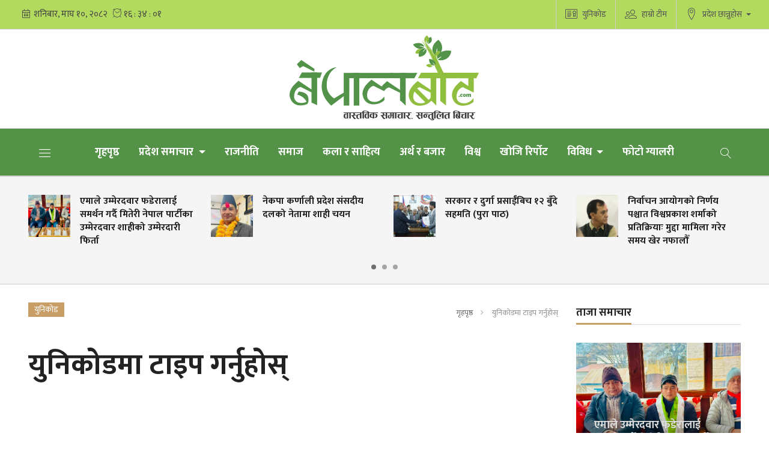

--- FILE ---
content_type: text/html; charset=UTF-8
request_url: https://nepalbot.com/unicode-converter
body_size: 11797
content:
<!--<header>-->
    <!DOCTYPE html>
<html>

<head>
    
    <meta charset="">
    <meta http-equiv="X-UA-Compatible" content="ie=edge">
    <meta name="format-detection" content="telephone=no">
    <meta name="viewport" content="width=device-width, initial-scale=1.0, maximum-scale=1.0, user-scalable=0" />
    
    <link rel="profile" href="https://gmpg.org/xfn/11">
    
        <meta name="search_keyword" content="Nepalbot"/>





    <title>Preeti To Unicode Converter - Nepali Unicode Converter</title>
<meta property="og:title" content="Preeti To Unicode Converter - Nepali Unicode Converter"/>
<meta property="og:url" content="https://nepalbot.com/unicode-converter/"/>
<meta property="og:description" content="Preeti to Unicode converter is a popular application that converts the Preeti font to Nepali Unicode."/>
<meta property="og:image" content="https://nepalbot.com/themes/nepalbot/images/default.png"/>
<meta property="og:type" content="article" />
<meta property="og:site_name " content="Preeti To Unicode Converter - Nepali Unicode Converter"/>
<meta name="twitter:card" content="summary_large_image">
<meta name="twitter:site" content="@nepalbot.com">
<meta name="twitter:title" content="Preeti To Unicode Converter - Nepali Unicode Converter">
<meta name="twitter:description" content="Preeti to Unicode converter is a popular application that converts the Preeti font to Nepali Unicode.">
<meta name="twitter:image" content="https://nepalbot.com/themes/nepalbot/images/default.png">
<meta name="robots" content="index,follow" />
<meta http-equiv="Content-Security-Policy" content="upgrade-insecure-requests">
<meta name="keywords" content="Preeti, To, Unicode, Converter, -, Nepali, Unicode, Converter, , Preeti To Unicode Converter - Nepali Unicode Converter" />
<meta name="description" content="Preeti to Unicode converter is a popular application that converts the Preeti font to Nepali Unicode." />
<meta name="subject" content="Nepal Bot">
<meta name="publisher" content="SAN Multi Media &amp; Research Center">

    <script src="https://cdn.jsdelivr.net/npm/js-cookie@2/src/js.cookie.min.js"></script>

    <link rel="icon" href="https://nepalbot.com/themes/nepalbot/images/favicon.png">
    <meta name="baseUrl" content="https://nepalbot.com">
    <meta name="csrf-token" content="eonveQlPHu87G2q36gQLK0sCLeMUuiTJUjGsxDwc">


    <!--<main css>-->
    <link rel="stylesheet" href="https://nepalbot.com/themes/nepalbot/css/owl-carousel.css" type="text/css">
    <link rel="stylesheet" href="https://nepalbot.com/themes/nepalbot/css/animate.css" type="text/css">
    <link rel="stylesheet" href="https://nepalbot.com/themes/nepalbot/css/bootstrap.min.css" type="text/css">
    <link rel="stylesheet" href="https://cdn.linearicons.com/free/1.0.0/icon-font.min.css">
    <link rel="stylesheet" href="https://nepalbot.com/themes/nepalbot/vendor/fontawesome4.7.0/css/font-awesome.min.css" />
    <link rel="stylesheet" href="https://nepalbot.com/themes/nepalbot/css/style.css?v=1.3.7" type="text/css" />
    <!-- <link rel="stylesheet" href="https://nepalbot.com/themes/nepalbot/css/responsive.css" type="text/css" /> -->
    <link rel="stylesheet" href="https://nepalbot.com/themes/nepalbot/css/custom.css?v=2.6.6" type="text/css" />
    
    <!-- Google tag (gtag.js) -->
    <script async src="https://www.googletagmanager.com/gtag/js?id=G-N54PMKQ2JB"></script>
    <script>
        window.dataLayer = window.dataLayer || [];

        function gtag() {
            dataLayer.push(arguments);
        }
        gtag('js', new Date());
        gtag('config', 'G-N54PMKQ2JB');
    </script>

</head>


<body>
    
                <!--<popup>-->
                


    <!--</popup>-->

    <!--<header>-->
    <!--<mobile nav>-->

    <!--<mobile nav>-->
    <div class="primary-panel">
        <div class="close-box"><span class="main-title">Navigation<span class="menu-close"><span
                        class="left-icon lnr lnr-cross"></span></span></span></div>
        <div class="menu-box">
            <!--<navigation starts>-->
   <div class="navigation_box mains">
    <ul>

      <li class="slide-menu"><a href="javascript:void(0);" title="Menu"><span class="menu-toggle"><span class="left-icon lnr lnr-menu"></span></span></a>

    </li>
        <li class="home-text "><a href="https://nepalbot.com" title="गृहपृष्ठ"> गृहपृष्ठ</a></li>
        <li class="dropdown"><a class="nav-link dropdown-toggle" href="#" id="navbarDropdown" role="button" data-toggle="dropdown" aria-haspopup="true" aria-expanded="false" title="प्रदेश समाचार">
        प्रदेश समाचार
        </a>
            <ul class="dropdown-menu">
                        <li><a href="https://nepalbot.com/koshi_pradesh" title="काेसी">काेसी</a></li>
                        <li><a href="https://nepalbot.com/madesh_pradesh" title="मधेस">मधेस</a></li>
                        <li><a href="https://nepalbot.com/bagmati_pradesh" title="बागमती">बागमती</a></li>
                        <li><a href="https://nepalbot.com/gandaki_pradesh" title="गण्डकी">गण्डकी</a></li>
                        <li><a href="https://nepalbot.com/lumbini_pradesh" title="लुम्बिनी">लुम्बिनी</a></li>
                        <li><a href="https://nepalbot.com/karnali_pradesh" title="कर्णाली">कर्णाली</a></li>
                        <li><a href="https://nepalbot.com/sudurpashchim_pradesh" title="सुदूरपश्चिम">सुदूरपश्चिम</a></li>
                        </ul>
    </li>
           
            <li                 class="  "
                
                >
                <a                     href="https://nepalbot.com/rajniti"
                    title="राजनीति"
                    >
                    राजनीति
                </a>
                            </li>
            
            <li                 class="  "
                
                >
                <a                     href="https://nepalbot.com/social"
                    title="समाज"
                    >
                    समाज
                </a>
                            </li>
            
            <li                 class="  "
                
                >
                <a                     href="https://nepalbot.com/art-culture"
                    title=" कला र साहित्य"
                    >
                     कला र साहित्य
                </a>
                            </li>
            
            <li                 class="  "
                
                >
                <a                     href="https://nepalbot.com/economy-market"
                    title="अर्थ र बजार"
                    >
                    अर्थ र बजार
                </a>
                            </li>
            
            <li                 class="  "
                
                >
                <a                     href="https://nepalbot.com/world"
                    title="विश्व"
                    >
                    विश्व
                </a>
                            </li>
            
            <li                 class="  "
                
                >
                <a                     href="https://nepalbot.com/search-report"
                    title="खोजि रिर्पोट"
                    >
                    खोजि रिर्पोट
                </a>
                            </li>
            
            <li                 class="dropdown  6"

                
                >
                <a                     class="nav-link dropdown-toggle"
                    id="navbarDropdown"
                    role="button"
                    data-toggle="dropdown"
                    aria-haspopup="true"
                    aria-expanded="false"
                                        href="https://nepalbot.com/others"
                    title="विविध"
                    >
                    विविध
                </a>
                                <ul class="dropdown-menu">
                    
                    <li><a href="https://nepalbot.com/opinion"
                            title="बिचार">बिचार</a></li>
                    
                    <li><a href="https://nepalbot.com/travelling"
                            title="पर्यटन">पर्यटन</a></li>
                    
                    <li><a href="https://nepalbot.com/bizarre-world"
                            title="बिचित्र शंसार">बिचित्र शंसार</a></li>
                    
                    <li><a href="https://nepalbot.com/sports"
                            title="खेलकुद">खेलकुद</a></li>
                    
                    <li><a href="https://nepalbot.com/info-tech"
                            title="सूचना प्रविधि">सूचना प्रविधि</a></li>
                    
                    <li><a href="https://nepalbot.com/interview"
                            title="नेपालबोट संवाद">नेपालबोट संवाद</a></li>
                                    </ul>
                            </li>
            
            <li                 class="  "
                
                >
                <a                     href="https://nepalbot.com/photo-gallery"
                    title="फोटो ग्यालरी"
                    >
                    फोटो ग्यालरी
                </a>
                            </li>
            
            
    <li class="search"><a href="javascript:void(0)" title="Search" class="btn-search"><span class="left-icon lnr lnr-magnifier"></span></a>

</li>
    </ul>
     <!--<search form>-->
     <form class="search-site" method="GET" action="https://nepalbot.com/search">

                       <fieldset>
                             <input type="text" name="keyword" class="textfield" placeholder="Search here...">
                             <button type="submit" class="search-btn"><span class="submit-btn lnr lnr-magnifier"></span></button>
                       </fieldset>
    </form>
       <!--</search form>-->
</div>
            <!--<navigation starts>-->
   <div class="navigation_box mains">
    <ul>
        

        
        


</div>


<!--</navigation ends>-->
        </div>
    </div>
        <div id="wrapper" class="wrapper">
        <header id="header" class="new-header">
            <!--<topnav>-->
            <div class="top-nav-box">
                <div class="container">
                    <div class="row">
                        <!--<calendar>-->
                        <div class="calendar-box col-md-6">
                            <iframe class="current-date"
                                src="https://calendar.softnep.tools/nepalitime/1?template=1&amp;time=yes&amp;second=yes&amp;clock=yes&amp;bg=b1da5e&amp;margin_bottom=1px&amp;font_color=444&amp;font_size=15px"
                                frameborder="0" width="275px" height="25px" scrolling="no"></iframe>
                                                            <span class="icon-text current-date weather-box">
                                    
                                </span>
                                                    </div>
                        <!--</calendar>-->

                        <div class="top-left-menu col-md-6">
                            <!--<navigation starts>-->
<div class="navigation_box tops">
    <ul>
        <li class="slide-menu"><a href="javascript:void(0);" title="Menu"><span class="menu-toggle"><span
                        class="left-icon lnr lnr-menu"></span></span></a></li>


        

        

        

        

        <li class="live-tv">
            <a href="https://nepalbot.com/unicode-converter" title="युनिकोड">
                <span class="left-icon lnr lnr-license"></span>युनिकोड</a>
        </li>

        <li class="live-tv">
            <a href="https://nepalbot.com/hamro-team" title="हाम्रो टीम">
                <span class="left-icon lnr lnr-users"></span>हाम्रो टीम</a>
        </li>

        <li class="dropdown" id="pradeshToggle">
            <a class="nav-link dropdown-toggle" href="#" id="navbarDropdown" role="button" data-toggle="dropdown"
                aria-haspopup="true" aria-expanded="false">
                <span class="left-icon lnr lnr-map-marker"></span>प्रदेश छान्नुहोस
            </a>
            <ul class="dropdown-menu">
                                    <li>
                        <a href="https://nepalbot.com/koshi_pradesh"
                            title="काेसी">काेसी</a>
                    </li>
                                    <li>
                        <a href="https://nepalbot.com/madesh_pradesh"
                            title="मधेस">मधेस</a>
                    </li>
                                    <li>
                        <a href="https://nepalbot.com/bagmati_pradesh"
                            title="बागमती">बागमती</a>
                    </li>
                                    <li>
                        <a href="https://nepalbot.com/gandaki_pradesh"
                            title="गण्डकी">गण्डकी</a>
                    </li>
                                    <li>
                        <a href="https://nepalbot.com/lumbini_pradesh"
                            title="लुम्बिनी">लुम्बिनी</a>
                    </li>
                                    <li>
                        <a href="https://nepalbot.com/karnali_pradesh"
                            title="कर्णाली">कर्णाली</a>
                    </li>
                                    <li>
                        <a href="https://nepalbot.com/sudurpashchim_pradesh"
                            title="सुदूरपश्चिम">सुदूरपश्चिम</a>
                    </li>
                            </ul>
        </li>

    </ul>

    <!-- <li class="live-notificaion"><a href="javascript:void(0)" title="Live" class="notification-btn"><span class="notifications"><span class="left-icon  lnr lnr-alarm"></span><span class="notification-counter">43</span></span></a></li> -->
    

</div>

<!--</navigation ends>-->
                        </div>
                    </div>
                </div>
            </div>
            <!--</topnav>-->

            <div class="container">
                <div class="row head-part">
                                            <!--<center logo logo header>-->
                        <!--<logo>-->
                        <div class="logo-box logo-center col-md-12">
                            <a href="/" title="Nepalbot.com">
    <img src="https://nepalbot.com/themes/nepalbot/images/logo.png?v=1" />
</a>

 

<!-- <span class="top-link alert-link"><a
    href="javascript:void(0)"
    data-toggle="modal"
    data-target="#allow-notification"
    title="Notification"
    ><span class="left-icon lnr lnr-alarm mr-0"></span></a>
</span> -->
<span class="menu-toggle desktop-icon"><span class="left-icon lnr lnr-menu"></span
></span>

<div class="navigation_box mains mobile-search">
    <ul>
        <li class="search">
            <a href="javascript:void(0)" title="Search" class="btn-search"><span class="left-icon lnr lnr-magnifier mobile-menu"></span
      ></a>
        </li>
    </ul>
</div>                        </div>
                        <!--</logo>-->
                                                                <!--<search form>-->
                    <form class="search-site mobile-search-site" method="GET" action="https://nepalbot.com/search">

                        <fieldset>
                            <input type="text" name="keyword" class="textfield" placeholder="Search here...">
                            <button type="submit" class="search-btn"><span
                                    class="submit-btn lnr lnr-magnifier"></span></button>
                        </fieldset>
                    </form>
                    <!--</search form>-->

                </div>
                <!--</center logo logo header>-->
            </div>

            <div class="main-menu">
                <div class="container">
                    <div class="row header-main">
                        <div class="col-md-12 navigation-box">
                            <!--<navigation starts>-->
   <div class="navigation_box mains">
    <ul>

      <li class="slide-menu"><a href="javascript:void(0);" title="Menu"><span class="menu-toggle"><span class="left-icon lnr lnr-menu"></span></span></a>

    </li>
        <li class="home-text "><a href="https://nepalbot.com" title="गृहपृष्ठ"> गृहपृष्ठ</a></li>
        <li class="dropdown"><a class="nav-link dropdown-toggle" href="#" id="navbarDropdown" role="button" data-toggle="dropdown" aria-haspopup="true" aria-expanded="false" title="प्रदेश समाचार">
        प्रदेश समाचार
        </a>
            <ul class="dropdown-menu">
                        <li><a href="https://nepalbot.com/koshi_pradesh" title="काेसी">काेसी</a></li>
                        <li><a href="https://nepalbot.com/madesh_pradesh" title="मधेस">मधेस</a></li>
                        <li><a href="https://nepalbot.com/bagmati_pradesh" title="बागमती">बागमती</a></li>
                        <li><a href="https://nepalbot.com/gandaki_pradesh" title="गण्डकी">गण्डकी</a></li>
                        <li><a href="https://nepalbot.com/lumbini_pradesh" title="लुम्बिनी">लुम्बिनी</a></li>
                        <li><a href="https://nepalbot.com/karnali_pradesh" title="कर्णाली">कर्णाली</a></li>
                        <li><a href="https://nepalbot.com/sudurpashchim_pradesh" title="सुदूरपश्चिम">सुदूरपश्चिम</a></li>
                        </ul>
    </li>
           
            <li                 class="  "
                
                >
                <a                     href="https://nepalbot.com/rajniti"
                    title="राजनीति"
                    >
                    राजनीति
                </a>
                            </li>
            
            <li                 class="  "
                
                >
                <a                     href="https://nepalbot.com/social"
                    title="समाज"
                    >
                    समाज
                </a>
                            </li>
            
            <li                 class="  "
                
                >
                <a                     href="https://nepalbot.com/art-culture"
                    title=" कला र साहित्य"
                    >
                     कला र साहित्य
                </a>
                            </li>
            
            <li                 class="  "
                
                >
                <a                     href="https://nepalbot.com/economy-market"
                    title="अर्थ र बजार"
                    >
                    अर्थ र बजार
                </a>
                            </li>
            
            <li                 class="  "
                
                >
                <a                     href="https://nepalbot.com/world"
                    title="विश्व"
                    >
                    विश्व
                </a>
                            </li>
            
            <li                 class="  "
                
                >
                <a                     href="https://nepalbot.com/search-report"
                    title="खोजि रिर्पोट"
                    >
                    खोजि रिर्पोट
                </a>
                            </li>
            
            <li                 class="dropdown  6"

                
                >
                <a                     class="nav-link dropdown-toggle"
                    id="navbarDropdown"
                    role="button"
                    data-toggle="dropdown"
                    aria-haspopup="true"
                    aria-expanded="false"
                                        href="https://nepalbot.com/others"
                    title="विविध"
                    >
                    विविध
                </a>
                                <ul class="dropdown-menu">
                    
                    <li><a href="https://nepalbot.com/opinion"
                            title="बिचार">बिचार</a></li>
                    
                    <li><a href="https://nepalbot.com/travelling"
                            title="पर्यटन">पर्यटन</a></li>
                    
                    <li><a href="https://nepalbot.com/bizarre-world"
                            title="बिचित्र शंसार">बिचित्र शंसार</a></li>
                    
                    <li><a href="https://nepalbot.com/sports"
                            title="खेलकुद">खेलकुद</a></li>
                    
                    <li><a href="https://nepalbot.com/info-tech"
                            title="सूचना प्रविधि">सूचना प्रविधि</a></li>
                    
                    <li><a href="https://nepalbot.com/interview"
                            title="नेपालबोट संवाद">नेपालबोट संवाद</a></li>
                                    </ul>
                            </li>
            
            <li                 class="  "
                
                >
                <a                     href="https://nepalbot.com/photo-gallery"
                    title="फोटो ग्यालरी"
                    >
                    फोटो ग्यालरी
                </a>
                            </li>
            
            
    <li class="search"><a href="javascript:void(0)" title="Search" class="btn-search"><span class="left-icon lnr lnr-magnifier"></span></a>

</li>
    </ul>
     <!--<search form>-->
     <form class="search-site" method="GET" action="https://nepalbot.com/search">

                       <fieldset>
                             <input type="text" name="keyword" class="textfield" placeholder="Search here...">
                             <button type="submit" class="search-btn"><span class="submit-btn lnr lnr-magnifier"></span></button>
                       </fieldset>
    </form>
       <!--</search form>-->
</div>
                        </div>
                    </div>
                </div>
            </div>

            <!--<break news>-->
            <section class="section taja-samachar-section">
                <div class="container">

                    <div class="samachar-box taja-samachar">
  <div class="row boundary taja-box">


    <div class="taja-slider">
            <div class="items media">

              <a href="https://nepalbot.com/detail/13076" title="एमाले उम्मेरदवार फडेरालाई समर्थन गर्दै मितेरी नेपाल पार्टीका उम्मेरदवार शाहीको उम्मेरदारी फिर्ता">


          <figure class="mr-3">
           <img src="https://nepalbot.com/uploads/posts/200X200/Jaye-Bdr-Shahi-1769169488.jpg" alt="एमाले उम्मेरदवार फडेरालाई समर्थन गर्दै मितेरी नेपाल पार्टीका उम्मेरदवार शाहीको उम्मेरदारी फिर्ता">

         </figure>
         <span class="media-body">
           <span class="main-title">एमाले उम्मेरदवार फडेरालाई समर्थन गर्दै मितेरी नेपाल पार्टीका उम्मेरदवार शाहीको उम्मेरदारी फिर्ता</span>

         </span>

       </a>

     </div>
           <div class="items media">

              <a href="https://nepalbot.com/detail/13075" title="नेकपा कर्णाली प्रदेश संसदीय दलको नेतामा शाही चयन">


          <figure class="mr-3">
           <img src="https://nepalbot.com/uploads/posts/200X200/mangalsing-shahi-1768656963.png" alt="नेकपा कर्णाली प्रदेश संसदीय दलको नेतामा शाही चयन">

         </figure>
         <span class="media-body">
           <span class="main-title">नेकपा कर्णाली प्रदेश संसदीय दलको नेतामा शाही चयन</span>

         </span>

       </a>

     </div>
           <div class="items media">

              <a href="https://nepalbot.com/detail/13074" title="सरकार र दुर्गा प्रसाईँबिच १२ बुँदे सहमति (पुरा पाठ) ">


          <figure class="mr-3">
           <img src="https://nepalbot.com/uploads/posts/200X200/jagadish-durga-1768614616.jpg" alt="सरकार र दुर्गा प्रसाईँबिच १२ बुँदे सहमति (पुरा पाठ) ">

         </figure>
         <span class="media-body">
           <span class="main-title">सरकार र दुर्गा प्रसाईँबिच १२ बुँदे सहमति (पुरा पाठ) </span>

         </span>

       </a>

     </div>
           <div class="items media">

              <a href="https://nepalbot.com/detail/13073" title="निर्वाचन आयोगको निर्णय पश्चात विश्वप्रकाश शर्माको प्रतिक्रियाः मुद्दा मामिला गरेर समय खेर नफालौँ ">


          <figure class="mr-3">
           <img src="https://nepalbot.com/uploads/posts/200X200/Bishwaprakash-Sharma-1768577461.jpg" alt="निर्वाचन आयोगको निर्णय पश्चात विश्वप्रकाश शर्माको प्रतिक्रियाः मुद्दा मामिला गरेर समय खेर नफालौँ ">

         </figure>
         <span class="media-body">
           <span class="main-title">निर्वाचन आयोगको निर्णय पश्चात विश्वप्रकाश शर्माको प्रतिक्रियाः मुद्दा मामिला गरेर समय खेर नफालौँ </span>

         </span>

       </a>

     </div>
           <div class="items media">

              <a href="https://nepalbot.com/detail/13072" title="निर्वाचन आयोगको निर्णयः गगन थापा नेतृत्वको कमिटी नैं आधिकारिक कांग्रेस">


          <figure class="mr-3">
           <img src="https://nepalbot.com/uploads/posts/200X200/gagan-ramprasad-1768572369.jpg" alt="निर्वाचन आयोगको निर्णयः गगन थापा नेतृत्वको कमिटी नैं आधिकारिक कांग्रेस">

         </figure>
         <span class="media-body">
           <span class="main-title">निर्वाचन आयोगको निर्णयः गगन थापा नेतृत्वको कमिटी नैं आधिकारिक कांग्रेस</span>

         </span>

       </a>

     </div>
           <div class="items media">

              <a href="https://nepalbot.com/detail/13071" title="सुर्खेत निर्वाचन क्षेत्र १ को निर्वाचनः कांग्रेस कार्यवाहक सभापतिदेखि जेनजी आन्दोलनका अगुवा भिड्दै ">


          <figure class="mr-3">
           <img src="https://nepalbot.com/uploads/posts/200X200/election1664899297.jpg" alt="सुर्खेत निर्वाचन क्षेत्र १ को निर्वाचनः कांग्रेस कार्यवाहक सभापतिदेखि जेनजी आन्दोलनका अगुवा भिड्दै ">

         </figure>
         <span class="media-body">
           <span class="main-title">सुर्खेत निर्वाचन क्षेत्र १ को निर्वाचनः कांग्रेस कार्यवाहक सभापतिदेखि जेनजी आन्दोलनका अगुवा भिड्दै </span>

         </span>

       </a>

     </div>
           <div class="items media">

              <a href="https://nepalbot.com/detail/13070" title="निर्वाचनमा सुर्खेत निर्वाचन क्षेत्र १ः कांग्रेस कार्यवाहक सभापतिदेखि जेनजी आन्दोलनका अगुवा भिड्दै ">


          <figure class="mr-3">
           <img src="https://nepalbot.com/uploads/posts/200X200/election1664899297.jpg" alt="निर्वाचनमा सुर्खेत निर्वाचन क्षेत्र १ः कांग्रेस कार्यवाहक सभापतिदेखि जेनजी आन्दोलनका अगुवा भिड्दै ">

         </figure>
         <span class="media-body">
           <span class="main-title">निर्वाचनमा सुर्खेत निर्वाचन क्षेत्र १ः कांग्रेस कार्यवाहक सभापतिदेखि जेनजी आन्दोलनका अगुवा भिड्दै </span>

         </span>

       </a>

     </div>
           <div class="items media">

              <a href="https://nepalbot.com/detail/13069" title="नेकपा केन्द्रीय कमिटीमा हुम्लाबाट २५ जना मनोनितः अँझै केहि थपिन सक्ने ">


          <figure class="mr-3">
           <img src="https://nepalbot.com/uploads/posts/200X200/CPN-1768392314.jpg" alt="नेकपा केन्द्रीय कमिटीमा हुम्लाबाट २५ जना मनोनितः अँझै केहि थपिन सक्ने ">

         </figure>
         <span class="media-body">
           <span class="main-title">नेकपा केन्द्रीय कमिटीमा हुम्लाबाट २५ जना मनोनितः अँझै केहि थपिन सक्ने </span>

         </span>

       </a>

     </div>
           <div class="items media">

              <a href="https://nepalbot.com/detail/13068" title="देउवा पक्षले गगन थापा र विश्वप्रकाश शर्मालाई गर्‍यो ५ वर्षको कारबाही">


          <figure class="mr-3">
           <img src="https://nepalbot.com/uploads/posts/200X200/NC-1768391668.jpg" alt="देउवा पक्षले गगन थापा र विश्वप्रकाश शर्मालाई गर्‍यो ५ वर्षको कारबाही">

         </figure>
         <span class="media-body">
           <span class="main-title">देउवा पक्षले गगन थापा र विश्वप्रकाश शर्मालाई गर्‍यो ५ वर्षको कारबाही</span>

         </span>

       </a>

     </div>
     
   </div>

 </div>
</div>

                </div>
            </section>

                                        
        </header>
        <!--</header>-->

<!--</header>-->

    <!--<content>-->
    <div id="content">
            <div class="container">



        <!--<middle section>-->

        <div class="row">

            <!--<left side>-->
            <aside class="left-side col-sm-8 col-md-9">

                <!--<section full ad>-->
                <section class="section content-editor col-md-12">
                    <div class="tag-box">
                        <span class="tags">युनिकोड</span>
                        <ul class="breadcrumbs float-right">
                            <li class="first"><a href="https://nepalbot.com" title="गृहपृष्ठ">गृहपृष्ठ</a></li>
                            <li class="active">युनिकोडमा टाइप गर्नुहोस्</li>
                        </ul>
                    </div>

                    <div class="title-names col-md-12">
                        <span class="news-big-title">युनिकोडमा टाइप गर्नुहोस्</span>
                        <!--<full ad>-->
                                                <!--</full ad>-->

                    </div>

                </section>

                <!--<unicode converter>-->
                <div class="featured-images col-md-12 unicode-box">
                    <iframe src='https://unicode.softnep.tools' frameborder="0" width="100%" height="100%" scrolling="yes"></iframe>
                </div>
                <!--</featured image>-->
                <!--</unicode converter>-->


            </aside>

            <!--</left side>-->

            <!--<right side>-->
            <div class="right-side inside-right innerpages col-sm-4 col-md-3">
  <!--<taja-samachar>-->
   <div class="items taja-samachar-box samachar-box">
     <div class="items taja-samachar-box samachar-box inside-taja-box">
    <span class="cat-box">
       <span class="cat-tags">ताजा समाचार</span>
   </span>
       <div class="main-stories">
    <div class="items more-item">

                <a href="https://nepalbot.com/detail/13076" title="एमाले उम्मेरदवार फडेरालाई समर्थन गर्दै मितेरी नेपाल पार्टीका उम्मेरदवार शाहीको उम्मेरदारी फिर्ता">

            <figure><img src="https://nepalbot.com/uploads/posts/300X300/Jaye-Bdr-Shahi-1769169488.jpg" alt="एमाले उम्मेरदवार फडेरालाई समर्थन गर्दै मितेरी नेपाल पार्टीका उम्मेरदवार शाहीको उम्मेरदारी फिर्ता">
                <span class="main-title">एमाले उम्मेरदवार फडेरालाई समर्थन गर्दै मितेरी नेपाल पार्टीका उम्मेरदवार शाहीको उम्मेरदारी फिर्ता
                    <span class="time-stamp">
                        <span class="time-entry">
                            <span class="left-icon lnr lnr-clock"></span>
                            <span class="dates">शुक्रबार, माघ ९, २०८२</span>
                        </span>

                    </span>
                </span>
            </figure>

        </a>

    </div>
</div>
<div class="item-news media">


                <a href="https://nepalbot.com/detail/13075" title="नेकपा कर्णाली प्रदेश संसदीय दलको नेतामा शाही चयन">

        <figure class="mr-3">
            <img src="https://nepalbot.com/uploads/posts/130X80/mangalsing-shahi-1768656963.png" alt="नेकपा कर्णाली प्रदेश संसदीय दलको नेतामा शाही चयन">

        </figure>
        <span class="media-body">
            <span class="main-title">नेकपा कर्णाली प्रदेश संसदीय दलको नेतामा शाही चयन
            </span>

        </span>

    </a>

</div>
<div class="item-news media">


                <a href="https://nepalbot.com/detail/13074" title="सरकार र दुर्गा प्रसाईँबिच १२ बुँदे सहमति (पुरा पाठ) ">

        <figure class="mr-3">
            <img src="https://nepalbot.com/uploads/posts/130X80/jagadish-durga-1768614616.jpg" alt="सरकार र दुर्गा प्रसाईँबिच १२ बुँदे सहमति (पुरा पाठ) ">

        </figure>
        <span class="media-body">
            <span class="main-title">सरकार र दुर्गा प्रसाईँबिच १२ बुँदे सहमति (पुरा पाठ) 
            </span>

        </span>

    </a>

</div>
<div class="item-news media">


                <a href="https://nepalbot.com/detail/13073" title="निर्वाचन आयोगको निर्णय पश्चात विश्वप्रकाश शर्माको प्रतिक्रियाः मुद्दा मामिला गरेर समय खेर नफालौँ ">

        <figure class="mr-3">
            <img src="https://nepalbot.com/uploads/posts/130X80/Bishwaprakash-Sharma-1768577461.jpg" alt="निर्वाचन आयोगको निर्णय पश्चात विश्वप्रकाश शर्माको प्रतिक्रियाः मुद्दा मामिला गरेर समय खेर नफालौँ ">

        </figure>
        <span class="media-body">
            <span class="main-title">निर्वाचन आयोगको निर्णय पश्चात विश्वप्रकाश शर्माको प्रतिक्रियाः मुद्दा मामिला गरेर समय खेर नफालौँ 
            </span>

        </span>

    </a>

</div>
<div class="item-news media">


                <a href="https://nepalbot.com/detail/13072" title="निर्वाचन आयोगको निर्णयः गगन थापा नेतृत्वको कमिटी नैं आधिकारिक कांग्रेस">

        <figure class="mr-3">
            <img src="https://nepalbot.com/uploads/posts/130X80/gagan-ramprasad-1768572369.jpg" alt="निर्वाचन आयोगको निर्णयः गगन थापा नेतृत्वको कमिटी नैं आधिकारिक कांग्रेस">

        </figure>
        <span class="media-body">
            <span class="main-title">निर्वाचन आयोगको निर्णयः गगन थापा नेतृत्वको कमिटी नैं आधिकारिक कांग्रेस
            </span>

        </span>

    </a>

</div>
<div class="item-news media">


                <a href="https://nepalbot.com/detail/13071" title="सुर्खेत निर्वाचन क्षेत्र १ को निर्वाचनः कांग्रेस कार्यवाहक सभापतिदेखि जेनजी आन्दोलनका अगुवा भिड्दै ">

        <figure class="mr-3">
            <img src="https://nepalbot.com/uploads/posts/130X80/election1664899297.jpg" alt="सुर्खेत निर्वाचन क्षेत्र १ को निर्वाचनः कांग्रेस कार्यवाहक सभापतिदेखि जेनजी आन्दोलनका अगुवा भिड्दै ">

        </figure>
        <span class="media-body">
            <span class="main-title">सुर्खेत निर्वाचन क्षेत्र १ को निर्वाचनः कांग्रेस कार्यवाहक सभापतिदेखि जेनजी आन्दोलनका अगुवा भिड्दै 
            </span>

        </span>

    </a>

</div>
<div class="item-news media">


                <a href="https://nepalbot.com/detail/13070" title="निर्वाचनमा सुर्खेत निर्वाचन क्षेत्र १ः कांग्रेस कार्यवाहक सभापतिदेखि जेनजी आन्दोलनका अगुवा भिड्दै ">

        <figure class="mr-3">
            <img src="https://nepalbot.com/uploads/posts/130X80/election1664899297.jpg" alt="निर्वाचनमा सुर्खेत निर्वाचन क्षेत्र १ः कांग्रेस कार्यवाहक सभापतिदेखि जेनजी आन्दोलनका अगुवा भिड्दै ">

        </figure>
        <span class="media-body">
            <span class="main-title">निर्वाचनमा सुर्खेत निर्वाचन क्षेत्र १ः कांग्रेस कार्यवाहक सभापतिदेखि जेनजी आन्दोलनका अगुवा भिड्दै 
            </span>

        </span>

    </a>

</div>
<div class="item-news media">


                <a href="https://nepalbot.com/detail/13069" title="नेकपा केन्द्रीय कमिटीमा हुम्लाबाट २५ जना मनोनितः अँझै केहि थपिन सक्ने ">

        <figure class="mr-3">
            <img src="https://nepalbot.com/uploads/posts/130X80/CPN-1768392314.jpg" alt="नेकपा केन्द्रीय कमिटीमा हुम्लाबाट २५ जना मनोनितः अँझै केहि थपिन सक्ने ">

        </figure>
        <span class="media-body">
            <span class="main-title">नेकपा केन्द्रीय कमिटीमा हुम्लाबाट २५ जना मनोनितः अँझै केहि थपिन सक्ने 
            </span>

        </span>

    </a>

</div>
<div class="item-news media">


                <a href="https://nepalbot.com/detail/13068" title="देउवा पक्षले गगन थापा र विश्वप्रकाश शर्मालाई गर्‍यो ५ वर्षको कारबाही">

        <figure class="mr-3">
            <img src="https://nepalbot.com/uploads/posts/130X80/NC-1768391668.jpg" alt="देउवा पक्षले गगन थापा र विश्वप्रकाश शर्मालाई गर्‍यो ५ वर्षको कारबाही">

        </figure>
        <span class="media-body">
            <span class="main-title">देउवा पक्षले गगन थापा र विश्वप्रकाश शर्मालाई गर्‍यो ५ वर्षको कारबाही
            </span>

        </span>

    </a>

</div>
</div>
   </div>
   <!--</taja-samachar>-->
   <!--<adbox>-->
    


    <!--</adbox>-->



          </div>
            <!--</right side>-->


        </div>
        <!--</middle section>-->
    </div>
    </div>
    <!--</content>-->

    <!--<footer>-->
    <footer class="footer">

    <div class="container">
        <div class="row foot-row">

            <div id="contact-box" class="samachar-box items col-sm-6 col-md-3">
                <span class="cat-box">
                    <span class="cat-tags">सम्पर्क ठेगाना</span>
                </span>
                                    <span class="item-box">
                                                    <h1 class="title-main">
                                प्रकाशक
                            </h1>
                        
                                                    <span class="description">
                                SAN Multi Media & Research Center Pvt. Ltd<br>
Simkot 5, Humla Nepal<br>
Email <a href="/cdn-cgi/l/email-protection" class="__cf_email__" data-cfemail="addeccc3c0d8c1d9c4c0c8c9c4cc83c4c3cbc2edcac0ccc4c183cec2c0">[email&#160;protected]</a>
                            </span>
                                            </span>
                                    <span class="item-box">
                                                    <h1 class="title-main">
                                प्रधान सम्पादक       सह-सम्पादक
                            </h1>
                        
                                                    <span class="description">
                                नवराज महतारा        कालिबहादुर थापा
                            </span>
                                            </span>
                                    <span class="item-box">
                                                    <h1 class="title-main">
                                उप-सम्पादक       प्रमुख रिर्पोटर
                            </h1>
                        
                                                    <span class="description">
                                नन्द सिंह           खेमराज वुमी
                            </span>
                                            </span>
                                    <span class="item-box">
                                                    <h1 class="title-main">
                                NepalBot.com
                            </h1>
                        
                                                    <span class="description">
                                Kathmandu 16, Balaju Nepal<br>
Email: <a href="/cdn-cgi/l/email-protection" class="__cf_email__" data-cfemail="d3bdb6a3b2bfb1bca7fdb0bcbe93b4beb2babffdb0bcbe">[email&#160;protected]</a>, <a href="/cdn-cgi/l/email-protection" class="__cf_email__" data-cfemail="630a0d050c230d0613020f010c174d000c0e">[email&#160;protected]</a><br>
Phone: +977-9851124610, 9858321107, 9848318092 & 9847522878<br>
सूचना विभाग दर्ता नं: १००४ - ०७५ - ०७६
                            </span>
                                            </span>
                            </div>


            <div class="samachar-box items col-sm-6 col-md-2">
                <span class="cat-box">
                    <span class="cat-tags">मेनु</span>
                </span>

                <ul class="footer-nav">
                    <li><a href="https://nepalbot.com" title="गृहपृष्ठ"> गृहपृष्ठ</a></li>

                                                                        <li>
                                <a href="https://nepalbot.com/rajniti"
                                    title="राजनीति "> राजनीति </a>
                            </li>
                                                                                                <li>
                                <a href="https://nepalbot.com/social"
                                    title="समाज "> समाज </a>
                            </li>
                                                                                                <li>
                                <a href="https://nepalbot.com/art-culture"
                                    title=" कला र साहित्य ">  कला र साहित्य </a>
                            </li>
                                                                                                <li>
                                <a href="https://nepalbot.com/economy-market"
                                    title="अर्थ र बजार "> अर्थ र बजार </a>
                            </li>
                                                                                                <li>
                                <a href="https://nepalbot.com/world"
                                    title="विश्व "> विश्व </a>
                            </li>
                                                                                                <li>
                                <a href="https://nepalbot.com/search-report"
                                    title="खोजि रिर्पोट "> खोजि रिर्पोट </a>
                            </li>
                                                                                                                                            <li>
                                <a href="https://nepalbot.com/photo-gallery"
                                    title="फोटो ग्यालरी "> फोटो ग्यालरी </a>
                            </li>
                                                                                                <li>
                                <a href="https://nepalbot.com/video-gallery"
                                    title="भिडियो ग्यालरी "> भिडियो ग्यालरी </a>
                            </li>
                                            
                    
                    
                    

                </ul>

            </div>

            <div class="samachar-box items trendings col-sm-6 col-md-4">
                <span class="cat-box">
                    <span class="cat-tags">ट्रेण्डिङ</span>
                </span>
                <ul class="trending-footer">
                                            <li><a href="https://nepalbot.com/tag/314"
                                title="कोरोना अपडेट ">#कोरोना अपडेट </a></li>
                                            <li><a href="https://nepalbot.com/tag/354"
                                title="छापामा आज">#छापामा आज</a></li>
                                            <li><a href="https://nepalbot.com/tag/405"
                                title="एमाले विवाद">#एमाले विवाद</a></li>
                                            <li><a href="https://nepalbot.com/tag/313"
                                title="कोराना कहर">#कोराना कहर</a></li>
                                            <li><a href="https://nepalbot.com/tag/304"
                                title="कोरोना कहर">#कोरोना कहर</a></li>
                                    </ul>
            </div>




            <div class="samachar-box items col-sm-6 col-md-3">
                <span class="cat-box">
                    <span class="cat-tags">फेसबुक पेज</span>
                </span>
                <div class="row">
                    <div class="items col-md-12">
                        <!--<facebook like box>-->
                                                    <div class="fb-page" data-href="https://www.facebook.com/profile.php?id=100046314855802"
                                data-tabs="timeline" data-width="300" data-height="320" data-small-header="false"
                                data-adapt-container-width="true" data-hide-cover="false" data-show-facepile="true">
                                <blockquote cite="https://www.facebook.com/profile.php?id=100046314855802"
                                    class="fb-xfbml-parse-ignore"><a
                                        href="https://www.facebook.com/profile.php?id=100046314855802">Nepalbot.com</a>
                                </blockquote>
                            </div>
                                                <!--</facebook like box>-->
                        </span>


                    </div>
                </div>

            </div>



        </div>
    </div>
    <div class="footer-line">
        <div class="container">
            <span class="row copyright">
                <span class="company-info col-md-4">&copy; 2026 Nepalbot.com. All Rights
                    Reserved.</span>
                <span class="social-box col-md-4">
                    <div class="social-icons">
                                                    <a href="https://www.facebook.com/profile.php?id=100046314855802" title="Facebook"
                                target="_blank"><span class="left-icon fa fa-facebook"></span></a>
                        
                                                    <a href="https://twitter.com/NepalbotO" title="Twitter"
                                target="_blank"><span class="left-icon fa fa-twitter"></span></a>
                        
                                                    <a href="https://www.youtube.com/channel/UCsY1w4ABmSIrjYgUZYLtCFA" title="Youtube"
                                target="_blank"><span class="left-icon fa fa-youtube-play"></span></a>
                        
                        
                        
                    </div>
                </span> <span class="designby col-md-4"> Site by: <a href="http://softnep.com/" title="SoftNEP"
                        target="_blank">SoftNEP</a></span>
            </span>
        </div>
    </div>
</footer>

<!--<notifications>-->
<!-- Modal -->
	<div class="modal allow-block fade" id="allow-notification" tabindex="-1" role="dialog" aria-labelledby="exampleModalLabel"
	    aria-hidden="true">
	    <div class="modal-dialog allow-section" role="document">
	        <div class="modal-content text-center">
	            <div class="modal-header">
				<figure class="alert-icon"><span class="left-icon lnr lnr-alarm"></span></figure>
	            </div>
	            <div class="modal-body">
							
							<h2 class="allow-title"><span>SoftNEP</span> News Alert</h2>
							
							<span class="description">अख्तियार स्वतन्त्र निकाय भएकाले वाइडबडि छानबिनमा अहिलेसम्‍म कुनै किसिमको राजनीतिक दबाब आएको छैन।स्वतन्त्र ढंगले काम गरिरहेका छौ। </span>
						
					</div>
			
				<div class="modal-footer">
					<button type="button" class="btn btn-secondary no-thanks" data-dismiss="modal">No Thanks</button>
					<button type="button" class="btn btn-primary allow">Allow</button>
				</div>
	        </div>
	    </div>
	</div><!--</notifications>-->

<!-- Modal -->
<div class="modal allow-block fade" id="adons-info" tabindex="-1" role="dialog" aria-labelledby="exampleModalLabel"
    aria-hidden="true">
    <div class="modal-dialog allow-section" role="document">
        <div class="modal-content text-center">
            <div class="modal-header">
                <figure class="alert-icon"><span class="left-icon lnr lnr-warning"></span></figure>
            </div>
            <div class="modal-body">

                <h2 class="allow-title"><span>SoftNEP</span> Add Ons</h2>

                <span class="description">
                    <p>This feature is an add-on feature and can be implemented for additional fees.</p>
                    <p>Please contact <span class="email-link">admin&#64;softnep.com</span></p>
                </span>

            </div>

            <div class="modal-footer">
                <button type="button" data-dismiss="modal" class="btn btn-primary allow">Close</button>
            </div>
        </div>
    </div>
</div>

<!-- Modal -->

<!-- Modal -->
<div class="modal allow-block fade" id="allow-notification" tabindex="-1" role="dialog"
    aria-labelledby="exampleModalLabel" aria-hidden="true">
    <div class="modal-dialog allow-section" role="document">
        <div class="modal-content text-center">
            <div class="modal-header">
                <figure class="alert-icon"><span class="left-icon lnr lnr-alarm"></span></figure>
            </div>
            <div class="modal-body">

                <h2 class="allow-title"><span>SoftNEP</span> News Alert</h2>

                <span class="description">अख्तियार स्वतन्त्र निकाय भएकाले वाइडबडि छानबिनमा अहिलेसम्‍म कुनै किसिमको
                    राजनीतिक दबाब आएको छैन।स्वतन्त्र ढंगले काम गरिरहेका छौ। </span>

            </div>

            <div class="modal-footer">
                <button type="button" class="btn btn-secondary no-thanks" data-dismiss="modal">No Thanks</button>
                <button type="button" class="btn btn-primary allow">Allow</button>
            </div>
        </div>
    </div>
</div>

<!-- Modal -->
<div class="modal normal-modal fade" id="subscribe-now" tabindex="-1" role="dialog"
    aria-labelledby="exampleModalLabel" aria-hidden="true">
    <div class="modal-dialog allow-section" role="document">
        <div class="modal-content text-center">
            <div class="modal-header">
                <h5 class="cat-title">सदस्यता लिनुहोस्</h5>
                <button type="button" class="close" data-dismiss="modal" aria-label="Close">
                    <span aria-hidden="true"><span class="left-icon lnr lnr-cross"></span></span>
                </button>
            </div>
            <div class="modal-body">

                <form class="subscribe-form" id="newsletter-submit">
                    <fieldset>
                        <div class="row">

                            <div class="form-groups col-sm-12 col-md-12" id="email">
                                <input type="email" class="textfield" placeholder="Enter your email"
                                    name="email">
                            </div>


                            <div class="form-groups col-sm-12 col-md-12">
                                <button type="submit" class="submit-btn">Subscribe</button>
                            </div>

                        </div>
                    </fieldset>
                </form>

            </div>


        </div>
    </div>
</div>

<div class="upToScroll">
    <a href="javascript:void(0);" class="scrollToTop"><i class="lnr lnr-chevron-up"></i></a>
</div>
</div>

<div class="mask-box"></div>

<!-- jQuery -->

<script data-cfasync="false" src="/cdn-cgi/scripts/5c5dd728/cloudflare-static/email-decode.min.js"></script><script type="text/javascript" src="https://nepalbot.com/themes/nepalbot/js/jquery.min.js"></script>
<script src="https://cdnjs.cloudflare.com/ajax/libs/popper.js/1.12.9/umd/popper.min.js"
    integrity="sha384-ApNbgh9B+Y1QKtv3Rn7W3mgPxhU9K/ScQsAP7hUibX39j7fakFPskvXusvfa0b4Q" crossorigin="anonymous">
</script>
<script src="https://maxcdn.bootstrapcdn.com/bootstrap/4.0.0-beta.3/js/bootstrap.min.js"
    integrity="sha384-a5N7Y/aK3qNeh15eJKGWxsqtnX/wWdSZSKp+81YjTmS15nvnvxKHuzaWwXHDli+4" crossorigin="anonymous">
</script>
<script type="text/javascript" src="https://nepalbot.com/themes/nepalbot/js/owl.carousel.min.js"></script>
<script type="text/javascript" src="https://nepalbot.com/themes/nepalbot/js/apps.js?v=1"></script>
<script src="//cdn.jsdelivr.net/npm/sweetalert2@10"></script>


<script>
    $('#newsletter-submit').on('submit', function(e) {
        e.preventDefault();
        let data = {
            '_token': 'eonveQlPHu87G2q36gQLK0sCLeMUuiTJUjGsxDwc',
            'email': $('#newsletter-submit input[name=email]').val()
        };

        $.post('https://nepalbot.com/news-letter', data, function(res) {
            Swal.fire({
                icon: res.text,
                title: res.message,
                showConfirmButton: false,
                timer: 2000
            });
            $('#newsletter-submit').trigger('reset');
            $('.error').remove();
        }).fail(function(err) {
            $('.error').remove();
            let errors = $.parseJSON(err.responseText);
            if (errors?.errors)
                $.each(errors.errors, (index, err) => {
                    $('#newsletter-submit #' + index).append('<div class="error">' + err[0] +
                        '</div>');
                });
            else
                $('#newsletter-submit #email').append('<div class="error">' + errors.message +
                    '</div>');
        });
    });
</script>

<script type="text/javascript">
    // 2. This code loads the IFrame Player API code asynchronously.
    var tag = document.createElement('script');

    tag.src = "https://www.youtube.com/iframe_api";
    var firstScriptTag = document.getElementsByTagName('script')[0];
    firstScriptTag.parentNode.insertBefore(tag, firstScriptTag);

    // 3. This function creates an <iframe> (and YouTube player)
    //    after the API code downloads.
    var player;
    var videoUrl = document.getElementById('live-video').getAttribute('src')
    var videoId = youtube_parser(videoUrl)

    function onYouTubeIframeAPIReady() {
        player = new YT.Player('player', {
            height: '430',
            width: '750',
            videoId: videoId,
            events: {
                'onReady': onPlayerReady,
                'onStateChange': onPlayerStateChange
            }
        });
    }

    // 4. The API will call this function when the video player is ready.
    function onPlayerReady(event) {
        //event.target.setVolume(0);
        event.target.mute();
        event.target.playVideo();
    }

    // 5. The API calls this function when the player's state changes.
    //    The function indicates that when playing a video (state=1),
    //    the player should play for six seconds and then stop.
    var done = false;

    function onPlayerStateChange(event) {
        if (event.data == YT.PlayerState.PLAYING && !done) {
            //      setTimeout(stopVideo, 6000);
            done = true;
        }
        event.target.setVolume();
    }

    function youtube_parser(url) {
        var regExp = /^.*((youtu.be\/)|(v\/)|(\/u\/\w\/)|(embed\/)|(watch\?))\??v?=?([^#\&\?]*).*/;
        var match = url.match(regExp);
        return (match && match[7].length == 11) ? match[7] : false;
    }
</script>
<script type="text/javascript">
    //Display success or error message
    function showToastMessage(title, message) {
        $('#popup-message-status').empty();
        if (title == 'Success' || title == 'success') {
            $('#popup-message-status').append('<div class="alert-popup alert alert-success" id="popup-success">\n' +
                '    <button type="button" class="close-btn close-alert">\n' +
                '        <span class="lnr lnr-cross"></span>\n' +
                '    </button>\n' +
                '    <div class="media">\n' +
                '        <figure class="mr-3">\n' +
                '            <span class="left-icon">✔</span>\n' +
                '        </figure>\n' +
                '        <div class="media-body">\n' +
                '            <h2 class="titles title-8 allow-title" id="toast-title"></h2>\n' +
                '            <span class="description" id="toast-message"></span>\n' +
                '        </div>\n' +
                '    </div>\n' +
                '</div>\n');
        }
        if (title == 'Error' || title == 'error') {
            $('#popup-message-status').append('<div class="alert-popup alert alert-danger" id="popup-success">\n' +
                '    <button type="button" class="close-btn close-alert">\n' +
                '        <span class="lnr lnr-cross"></span>\n' +
                '    </button>\n' +
                '    <div class="media">\n' +
                '        <figure class="mr-3">\n' +
                '            <span class="left-icon">✗</span>\n' +
                '        </figure>\n' +
                '        <div class="media-body">\n' +
                '            <h2 class="titles title-8 allow-title" id="toast-title"></h2>\n' +
                '            <span class="description" id="toast-message"></span>\n' +
                '        </div>\n' +
                '    </div>\n' +
                '</div>\n');
        }
        $('#toast-title').text(title);
        $('#toast-message').text(message);
        $("body").addClass("sweet-alert");
        $('.alert-popup').addClass('fadeIn animated');
        setTimeout(function() {
            $("body").removeClass("sweet-alert");
            $('.alert-popup').removeClass('fadeIn animated');
        }, 5000);
    };
    $('.close-alert').click(function(event) {
        event.stopPropagation();
        $("body").removeClass("sweet-alert");
        $('.alert-popup').removeClass('fadeIn animated');
    });
</script>
<script>
    function updateClock() {
        var now = new Date(); // current date

        time = convert(getAnalog(now.getHours())) + ' : ' + convert(now.getMinutes()) +
            ' : ' + convert(now.getSeconds()); // again, you get the idea

        document.getElementById('time').innerHTML = time;

        setTimeout(updateClock, 1000);
    }

    function convert(numbered) {
        if (numbered < 10) {
            numbered = '0' + numbered;
        }

        var nepaliNumber = numbered.toString();
        // return nepaliNumber;
        var nepalidate = new Array('&#2406', '&#2407', '&#2408', '&#2409', '&#2410', '&#2411', '&#2412', '&#2413',
            '&#2414', '&#2415');
        return nepalidate[nepaliNumber.substring(0, 1)] + nepalidate[nepaliNumber.substring(1, 2)];
    }

    function getAnalog(hours) {
        if (hours >= 12) {
            if (hours == 12) {
                hours = 12;
            } else {
                hours = hours - 12;
            }
        } else if (hours < 12) {
            if (hours == 0) {
                hours = 12;
            }
        }
        return hours;
    }
    updateClock(); // initial call
</script>
<script src="https://nepalbot.com/themes/nepalbot/js/waypoints.min.js" type="text/javascript"></script>
<script type="text/javascript">
    // poll bar animation

    $('.bar').width('0%');
    $('.bar').waypoint(function() {
        $('.bar').each(function() {
            var width = $(this).data("percentage");
            $(this).animate({
                width: width
            }, {
                duration: 2000,
                //easing: 'easeOutExpo',
            });
        });
    }, {
        offset: '100%'
    });
</script>
<script type="text/javascript">
    // 2. This code loads the IFrame Player API code asynchronously.
    var tag = document.createElement('script');

    tag.src = "https://www.youtube.com/iframe_api";
    var firstScriptTag = document.getElementsByTagName('script')[0];
    firstScriptTag.parentNode.insertBefore(tag, firstScriptTag);

    // 3. This function creates an <iframe> (and YouTube player)
    //    after the API code downloads.
    // var player;
    // var videoUrl = document.getElementById('live-video').getAttribute('src')
    // var videoId = youtube_parser(videoUrl)

    // function onYouTubeIframeAPIReady() {
    //   player = new YT.Player('video-player', {
    //   height: '430',
    //   width: '750',
    //   videoId: videoId,
    //   events: {
    //     'onReady': onPlayerReady,
    //     'onStateChange': onPlayerStateChange
    //   }
    //   });
    // }

    // 4. The API will call this function when the video player is ready.
    function onPlayerReady(event) {
        //event.target.setVolume(0);
        event.target.mute();
        event.target.playVideo();
    }

    // 5. The API calls this function when the player's state changes.
    //    The function indicates that when playing a video (state=1),
    //    the player should play for six seconds and then stop.
    var done = false;

    function onPlayerStateChange(event) {
        if (event.data == YT.PlayerState.PLAYING && !done) {
            //      setTimeout(stopVideo, 6000);
            done = true;
        }
        event.target.setVolume();
    }

    function youtube_parser(url) {
        var regExp = /^.*((youtu.be\/)|(v\/)|(\/u\/\w\/)|(embed\/)|(watch\?))\??v?=?([^#\&\?]*).*/;
        var match = url.match(regExp);
        return (match && match[7].length == 11) ? match[7] : false;
    }
</script>

    <script>
        $(document).ready(function() {
            console.log('here');
            $('#pradeshToggle .dropdown-toggle').dropdown()
        });
    </script>
<script type='text/javascript'
    src='https://platform-api.sharethis.com/js/sharethis.js#property=65fbb0dd95fd23001244a523&product=sop'
    async='async'></script>


<div id="fb-root"></div>
<script async defer crossorigin="anonymous"
    src="https://connect.facebook.net/en_US/sdk.js#xfbml=1&version=v12.0&appId=704208733320159&autoLogAppEvents=1"
    nonce="ufBDACa3"></script>
<script>
    (function(d, s, id) {
        var js, fjs = d.getElementsByTagName(s)[0];
        if (d.getElementById(id)) return;
        js = d.createElement(s);
        js.id = id;
        js.src = 'https://connect.facebook.net/en_US/sdk.js#xfbml=1&version=v2.12';
        fjs.parentNode.insertBefore(js, fjs);
    }(document, 'script', 'facebook-jssdk'));
</script>


<script type="text/javascript">
    // image overlapped  for big images on editor
    $(window).load(function() {
        // image overlapped  for big images on editor
        $('.detail-box .editor-box').find('figure img').each(function() {
            var imageWidth = jQuery(this).width();
            // console.log(imageWidth);
            // alert(this.width + " by " + this.height);
            // if (imageWidth > 700) {
            //     jQuery(this).addClass('pulls-img-lefts');
            // }
            if (imageWidth < 20000) {
                jQuery(this).parent("figure").width(jQuery(this).width());
            }
        });
    });
</script>
<script src="https://apis.google.com/js/platform.js"></script>

<script type="text/javascript" src="https://www.gstatic.com/charts/loader.js"></script>
<script type="text/javascript">
    google.charts.load('current', {
        'packages': ['corechart']
    });
    google.charts.setOnLoadCallback(drawChart);

    function drawChart() {

        var data = google.visualization.arrayToDataTable([
            ['Task', 'Hours per Day'],
            ['Work', 11],
            ['Eat', 2],
            ['Commute', 2],
            ['Watch TV', 2],
            ['Sleep', 7]
        ]);

        var options = {
            title: 'My Daily Activities'
        };

        var chart = new google.visualization.PieChart(document.getElementById('piechart'));

        chart.draw(data, options);
    }
</script>
<!-- Default Statcounter code for News1
http://news1.softnep.com -->
<script type="text/javascript">
    var sc_project = 11714930;
    var sc_invisible = 1;
    var sc_security = "8b697203";
</script>
<script type="text/javascript" src="https://www.statcounter.com/counter/counter.js" async></script>
<noscript>
    <div class="statcounter"><a title="Web Analytics
  Made Easy - Statcounter" href="https://statcounter.com/"
            target="_blank"><img class="statcounter" src="https://c.statcounter.com/11714930/0/8b697203/1/"
                alt="Web Analytics Made Easy - Statcounter" referrerPolicy="no-referrer-when-downgrade"></a></div>
</noscript>
<!-- End of Statcounter Code -->
<script defer src="https://static.cloudflareinsights.com/beacon.min.js/vcd15cbe7772f49c399c6a5babf22c1241717689176015" integrity="sha512-ZpsOmlRQV6y907TI0dKBHq9Md29nnaEIPlkf84rnaERnq6zvWvPUqr2ft8M1aS28oN72PdrCzSjY4U6VaAw1EQ==" data-cf-beacon='{"version":"2024.11.0","token":"d7decf8a6e9b4c19ab22ad72b74e8743","r":1,"server_timing":{"name":{"cfCacheStatus":true,"cfEdge":true,"cfExtPri":true,"cfL4":true,"cfOrigin":true,"cfSpeedBrain":true},"location_startswith":null}}' crossorigin="anonymous"></script>
</body>

</html>
    <!--</footer>-->


--- FILE ---
content_type: text/html; charset=UTF-8
request_url: https://unicode.softnep.tools/
body_size: 1954
content:
<!--<header>-->
    <!DOCTYPE html>
<html lang="en-US">

<head>
    <!-- Global site tag (gtag.js) - Google Analytics -->
    <script async src="https://www.googletagmanager.com/gtag/js?id=G-Q9T2WTYYF0"></script>
    <script>
        window.dataLayer = window.dataLayer || [];

        function gtag() {
            dataLayer.push(arguments);
        }
        gtag('js', new Date());

        gtag('config', 'G-Q9T2WTYYF0');
    </script>
    <!-- End Google Analytics -->

    <meta charset="utf-8">
    <meta http-equiv="X-UA-Compatible" content="ie=edge" />
    <meta name="format-detection" content="telephone=no" />
    <meta name="viewport" content="width=device-width, initial-scale=1.0, maximum-scale=1.0, user-scalable=0" />
    <meta http-equiv="Content-Security-Policy" content="upgrade-insecure-requests">
    <meta name="csrf-token" content="RsoSAlyfCZnjulICpsy8S4fe1M7bLz36iGQ5TDQB">
    <meta name="baseUrl" content="https://unicode.softnep.tools">


        <meta property="og:title" content="Preeti to Unicode - Nepali Unicode Converter | नेपाली युनिकोड" />
<meta property="og:url" content="https://unicode.softnep.tools/" />
<meta property="og:description" content="SoftNEP presents a web tool that converts Roman into Nepali Unicode, Preeti to Unicode, and Unicode to Preeti fonts." />
<meta property="og:image" content="https://unicode.softnep.tools/images/share.png" />
<meta property="og:type" content="article" />
<meta property="og:site_name " content="Unicode Converter" />
<meta name="robots" content="index,follow" />
<meta name="description" content="SoftNEP presents a web tool that converts Roman into Nepali Unicode, Preeti to Unicode, and Unicode to Preeti fonts." />
<meta name="subject" content="Unicode Converter - SoftNEP">
<meta name="publisher" content="SoftNEP">
<title>Preeti to Unicode - Nepali Unicode Converter | नेपाली युनिकोड</title>

    <link rel="shortcut icon" href="https://unicode.softnep.tools/images/favicon.png">

    <link rel="stylesheet" href="https://cdn.jsdelivr.net/npm/bootstrap@5.1.3/dist/css/bootstrap.min.css"
        type="text/css" />
    <link rel="stylesheet" href="https://cdn.linearicons.com/free/1.0.0/icon-font.min.css" />
    <link rel="stylesheet" href="https://pro.fontawesome.com/releases/v5.10.0/css/all.css" type="text/css" />
    <link rel="stylesheet" href="https://unicode.softnep.tools/css/style.css?v=1.7" type="text/css" />
    <link rel="stylesheet" href="https://unicode.softnep.tools/css/custom.css?v=1.7" type="text/css" />

</head>

<body>

    <!--</header>-->
    
<div class="container-xxl">
    <div class="unicode-holder unicode-box p-3">
        <ul class="nav nav-tabs converter-tab" id="unicodeTab" role="tablist">
            <li class="nav-item" role="presentation">
                <button class="nav-link active" id="preeti-tab" data-bs-toggle="tab" data-bs-target="#preeti-section" type="button" role="tab" aria-controls="preeti-tab" aria-selected="true">Preeti to Unicode</button>
            </li>
            <li class="nav-item" role="presentation">
                <button class="nav-link" id="roman-tab" data-bs-toggle="tab" data-bs-target="#roman-section" type="button" role="tab" aria-controls="roman-tab" aria-selected="false">Romanised Nepali</button>
            </li>
            <li class="nav-item" role="presentation">
                <button class="nav-link" id="unicode-tab" data-bs-toggle="tab" data-bs-target="#unicode-section" type="button" role="tab" aria-controls="unicode-tab" aria-selected="false">Unicode to Preeti</button>
            </li>
        </ul>
        <div class="tab-content unicode-boxes" id="unicodeContent">
            <a class="info-text" href="https://www.softnep.com" title="" target="_blank"><span class="left-icon fal fa-info-circle"></span>
                <span class="tooltip-box">Powered by SoftNEP</span>
            </a>
                    <div class="tab-pane fade show active" id="preeti-section" role="tabpanel" aria-labelledby="preeti-tab">
                <span class="titles title-6 mb-2">Write in Preeti</span>
                <!--<form>-->
                <form class="unicode-form" method="" action="">

                    <div class="row unicode-boxes">

                        <div class="col-sm-12 col-md-12">
                            <textarea id="legacy_text" name="preeti-type" class="textfield textarea" style="font-family:preeti;" placeholder="Type Here"></textarea>
                        </div>

                        <div class="converter-btn col-sm-12 col-md-12">
                            <span class="special-cats-box"><span class="spec-cat">स्पेशल क्यारेक्टर्स:</span><span class="special-cats"> र्‍य र्‍ ऋ ॠ ङ ञ क्ष ज्ञ ॐ ण ।</span></span>
                        </div>

                        <div class="col-sm-12 col-md-12">
                            <textarea id="unicode_text" name="convert-preeti-unicode" class="textfield textarea"></textarea>
                        </div>
                    </div>
                </form>
                <!--</form>-->
            </div>
            <div class="tab-pane fade" id="roman-section" role="tabpanel" aria-labelledby="roman-tab">
                <span class="titles title-6 mb-2">Write in Roman Nepali</span>
                <!--<form>-->
                <form class="unicode-form" method="" action="">
                    <div class="row unicode-boxes">
                        <div class="col-sm-12 col-md-12">
                            <textarea id="roman-unicode" name="unicode-type" class="textfield textarea" placeholder="Type Here"></textarea>
                        </div>

                        <div class="col-sm-12 col-md-12">
                            <textarea id="roman-output" name="convert-unicode-preeti" class="textfield textarea"></textarea>
                        </div>
                    </div>
                </form>
                <!--</form>-->
            </div>
            <div class="tab-pane fade" id="unicode-section" role="tabpanel" aria-labelledby="unicode-tab">
                <span class="titles title-6 mb-2">Write in Unicode</span>
                <!--<form>-->
                <form class="unicode-form" method="" action="">
                    <div class="row unicode-boxes">
                        <div class="col-sm-12 col-md-12">
                            <textarea id="unicode_text_1" name="romanized-nepali" class="textfield textarea" placeholder="Type Here"></textarea>
                        </div>

                        <div class="col-sm-12 col-md-12">
                            <textarea id="legacy_text_1" name="convert-romanized-nepali" class="textfield textarea"></textarea>
                        </div>
                    </div>
                </form>
                <!--</form>-->
            </div>
        </div>
    </div>
</div>

    <script type="text/javascript" src="https://unicode.softnep.tools/js/jquery.min.js"></script>
<script src="https://unicode.softnep.tools/js/preeti.js"></script>
<script src="https://unicode.softnep.tools/js/roman.js"></script>

<script type="text/javascript" src="https://cdn.jsdelivr.net/npm/bootstrap@5.1.3/dist/js/bootstrap.bundle.min.js"></script>
<!-- Default Statcounter code for SoftNEP Unicode
http://unicode.softnep.com -->
<script type="text/javascript">
    var sc_project=12757572;
    var sc_invisible=1;
    var sc_security="679fd385";
    </script>
    <script type="text/javascript"
    src="https://www.statcounter.com/counter/counter.js"
    async></script>
    <noscript><div class="statcounter"><a title="real time web
    analytics" href="https://statcounter.com/"
    target="_blank"><img class="statcounter"
    src="https://c.statcounter.com/12757572/0/679fd385/1/"
    alt="real time web analytics"
    referrerPolicy="no-referrer-when-downgrade"></a></div></noscript>
    <!-- End of Statcounter Code -->
    <script src="https://unicode.softnep.tools/js/unicode-converter.js"></script>
    <script src="https://unicode.softnep.tools/js/preeti-unicode.js"></script>
    <script src="https://unicode.softnep.tools/js/roman.js"></script>
    <script>
      $(document).ready(function () {

        $("#legacy_text").keyup(function (e) {
            e.preventDefault();
            convert_to_unicode();
        });

        $("#unicode_text_1").keyup(function (e) {
            e.preventDefault();
          convert_to_Preeti();
        });

        $("#roman-unicode").keyup(function (e) {
          convertToRoman(e);
        });

        function convertToRoman(e) {
          var value = $('#roman-unicode').val();

          input(value.trim().toLowerCase());
        }

      });

    </script>


<script defer src="https://static.cloudflareinsights.com/beacon.min.js/vcd15cbe7772f49c399c6a5babf22c1241717689176015" integrity="sha512-ZpsOmlRQV6y907TI0dKBHq9Md29nnaEIPlkf84rnaERnq6zvWvPUqr2ft8M1aS28oN72PdrCzSjY4U6VaAw1EQ==" data-cf-beacon='{"version":"2024.11.0","token":"b18209738bfc4227bd2bcd7cd54194bd","r":1,"server_timing":{"name":{"cfCacheStatus":true,"cfEdge":true,"cfExtPri":true,"cfL4":true,"cfOrigin":true,"cfSpeedBrain":true},"location_startswith":null}}' crossorigin="anonymous"></script>
</body>
</html>


--- FILE ---
content_type: text/css
request_url: https://unicode.softnep.tools/css/style.css?v=1.7
body_size: 1525
content:
@import "https://fonts.googleapis.com/css2?family=Mukta:wght@400;700&display=swap";html,body,div,span,applet,object,iframe,h1,h2,h3,h4,h5,h6,p,blockquote,pre,a,abbr,acronym,address,big,cite,code,del,dfn,em,img,ins,kbd,q,s,samp,small,strike,strong,sub,sup,tt,var,b,u,i,center,dl,dt,dd,ol,ul,li,fieldset,form,label,legend,table,caption,tbody,tfoot,thead,tr,th,td,article,aside,canvas,details,embed,figure,figcaption,footer,header,hgroup,menu,nav,output,ruby,section,summary,time,mark,audio,video{margin:0;padding:0;border:0;font-size:100%;font:inherit;vertical-align:baseline}body{line-height:1}html,body{height:100%}blockquote,q{quotes:none}blockquote:before,blockquote:after,q:before,q:after{content:'';content:none}table{border-collapse:collapse;border-spacing:0}body{-webkit-text-size-adjust:none}.mymove{-webkit-animation:movebg 5s infinite;-moz-animation:movebg 5s infinite;-o-animation:movebg 5s infinite;animation:movebg 5s infinite}.titles{font-size:24px;font-weight:700;color:#333;line-height:36px;display:block;font-family:"Mukta",sans-serif}.titles a:hover{color:#666 !important}.titles.title-1{font-size:42px;line-height:52px}.titles.title-2{font-size:32px;line-height:48px}.titles.title-3{font-size:30px;line-height:45px}.titles.title-4{font-size:22px;line-height:33px}.titles.title-5{font-size:20px;line-height:26px}.titles.title-6{font-size:18px;line-height:27px}.titles.title-7{font-size:16px;line-height:24px}.titles.title-8{font-size:14px;line-height:21px}.titles.title-9{font-size:12px;line-height:18px}.titles.title-10{font-size:10px;line-height:15px}a{color:#333;outline:0;text-decoration:none;-webkit-transition:all 0.3s ease-in-out;-moz-transition:all 0.3s ease-in-out;-o-transition:all 0.3s ease-in-out;transition:all 0.3s ease-in-out;display:inline}a:hover{color:#ddd !important;-webkit-transition:all 0.3s ease-in-out;-moz-transition:all 0.3s ease-in-out;-o-transition:all 0.3s ease-in-out;transition:all 0.3s ease-in-out;text-decoration:none}a:visited,a:acitve{text-decoration:none}a:active{color:#333}a:focus{text-decoration:none;outline:0}a img,img{border:0}p{padding:10px 0}object{outline:0;border:0;float:left}button:focus{outline:0}*{outline:0;margin:0;padding:0}html{scroll-behavior:smooth}body{margin:0;padding:0;font-family:"Mukta",sans-serif;font-size:19px;line-height:32px;font-weight:400;color:#222;background:#fff;position:relative;-webkit-font-smoothing:antialiased}.unicode-boxes{position:relative}.unicode-box{display:block;position:relative;margin:10px 0 0 0}.unicode-box .converter-tab{margin-bottom:15px}.unicode-box .nav-tabs{border:0}.unicode-box .nav-tabs .nav-item{margin-right:5px}.unicode-box .nav-tabs .nav-link{font-size:17px;font-weight:400;color:#fff;background:#666;border:0;padding:7px 20px;line-height:24px;-webkit-border-radius:0;-moz-border-radius:0;-ms-border-radius:0;border-radius:0}.unicode-box .nav-tabs .nav-link.active{color:#fff;background:#cd0000;-webkit-transition:0.3s ease-in-out;-moz-transition:0.3s ease-in-out;-o-transition:0.3s ease-in-out;transition:0.3s ease-in-out}.unicode-box.unicode-full-size .nav{justify-content:center}.unicode-box.unicode-full-size .unicode-form .textarea{height:calc(100vh - 120px)}.unicode-form{margin:0;padding:0}.unicode-form fieldset{margin:0;padding:0;border:0}.unicode-form label{display:block;font-size:14px;margin:0 0 15px 0}.unicode-form .textfield{border:1px solid #ddd;padding:15px;font-size:28px;color:#222;width:100%}.unicode-form .textarea{height:350px;overflow:auto;resize:vertical;font-size:28px;line-height:32px}.unicode-form .textarea.preeti-section{font-size:28px}.unicode-form .textarea::placeholder{font-size:18px}.unicode-form .convert-btn{background:#cd0000;-webkit-border-radius:0;-moz-border-radius:0;-ms-border-radius:0;border-radius:0;padding:5px 20px;color:#333;display:table;font-weight:700;font-size:16px;margin:15px auto 30px auto;-webkit-transition:0.3s ease-in-out;-moz-transition:0.3s ease-in-out;-o-transition:0.3s ease-in-out;transition:0.3s ease-in-out;position:relative;top:0}.unicode-form .convert-btn .left-icon{position:relative;font-size:20px}.unicode-form .convert-btn:hover{background:#cd0000;color:#fff;-webkit-transition:0.3s ease-in-out;-moz-transition:0.3s ease-in-out;-o-transition:0.3s ease-in-out;transition:0.3s ease-in-out}.special-cats-box{border:1px solid #ddd;-webkit-border-radius:50px;-moz-border-radius:50px;-ms-border-radius:50px;border-radius:50px;color:#333;background:#f5f5f5;padding:10px 20px 5px 20px;margin:0 auto 10px auto;display:table;text-align:center;line-height:22px;float:none}.special-cats-box .spec-cat{font-weight:700}.special-cats-box .special-cats{font-size:15px;word-spacing:11px;font-family:preeti}.powered-by{padding:0 10px;position:relative}.powered-by .powered-title{font-size:12px;font-weight:400;line-height:18px;font-style:italic;color:#888}.powered-by .powered-title .powered-text{display:block;color:#333}.powered-by .powered-title a:hover{color:#cd1f3a !important}.info-text{position:absolute;right:0;top:-6px;background:#eee;width:32px;height:32px;text-align:center;line-height:32px;border-radius:50px;display:flex;justify-content:center;align-items:center;font-size:18px;overflow:hidden}.info-text .tooltip-box{position:absolute;top:50%;right:40px;background:rgba(0,0,0,0.8);font-size:11px;font-weight:700;padding:0 10px;height:24px;line-height:24px;-webkit-border-radius:3px;-moz-border-radius:3px;-ms-border-radius:3px;border-radius:3px;display:inline-block;color:#fff;white-space:nowrap;-webkit-transform:translateY(-50%);-moz-transform:translateY(-50%);-ms-transform:translateY(-50%);-o-transform:translateY(-50%);transform:translateY(-50%);-webkit-transition:0.3s ease-in-out;-moz-transition:0.3s ease-in-out;-o-transition:0.3s ease-in-out;transition:0.3s ease-in-out;opacity:0;filter:alpha(opacity=0);-webkit-transition:width 0.3s;-moz-transition:width 0.3s;-o-transition:width 0.3s;transition:width 0.3s}.info-text:hover{background:#666;color:#fff;overflow:visible}.info-text:hover .tooltip-box{-webkit-transition:0.3s ease-in-out;-moz-transition:0.3s ease-in-out;-o-transition:0.3s ease-in-out;transition:0.3s ease-in-out;opacity:1;filter:alpha(opacity=100)}.tooltip-inner{font-size:11px}.new-title-box .titles{display:inline-block}.new-title-box .special-cats-box{display:inline-block;margin-left:20px}@media only screen and (min-width: 992px) and (max-width: 1199px){.unicode-box .nav-tabs{display:flex;justify-content:center}}@media only screen and (min-width: 768px) and (max-width: 991px){.unicode-box .nav-tabs{display:flex;justify-content:center}}@media only screen and (max-width: 767px){.unicode-box .nav-tabs{display:flex;overflow:auto;flex-wrap:nowrap;width:100%;justify-content:center}.unicode-box .nav-tabs li{flex:none}.spec-cat{display:block}}@media only screen and (max-width: 479px){.unicode-box .nav-tabs{display:flex;overflow:auto;flex-wrap:nowrap;width:100%;justify-content:flex-start}.unicode-box .nav-tabs li{flex:none}.spec-cat{display:block}}


--- FILE ---
content_type: text/css
request_url: https://unicode.softnep.tools/css/custom.css?v=1.7
body_size: -219
content:
@media only screen and (max-width: 479px) {
    .unicode-box .nav-tabs {
        display: flex;
        overflow: auto;
        flex-wrap: nowrap;
        width: 100%;
        justify-content: flex-start !important;
    }
}


--- FILE ---
content_type: text/javascript
request_url: https://unicode.softnep.tools/js/preeti.js
body_size: 1570
content:
var _0xf37d=["\x4B\x61\x6E\x74\x69\x70\x75\x72","\u094D\u093E","","\x28\u0924\u094D\u0930\x7C\u0924\u094D\u0924\x29\x28\x5B\x5E\u0909\u092D\u092A\x5D\x2B\x3F\x29\x6D","\x24\x31\x6D\x24\x32","\u0924\u094D\u0930\x6D","\u0915\u094D\u0930","\u0924\u094D\u0924\x6D","\u0915\u094D\u0924","\x28\x5B\x5E\u0909\u092D\u092A\x5D\x2B\x3F\x29\x6D","\x6D\x24\x31","\u0909\x6D","\u090A","\u092D\x6D","\u091D","\u092A\x6D","\u092B","\u0907\x7B","\u0908","\u093F\x28\x28\x2E\u094D\x29\x2A\x5B\x5E\u094D\x5D\x29","\x24\x31\u093F","\x28\x2E\x5B\u093E\u093F\u0940\u0941\u0942\u0943\u0947\u0948\u094B\u094C\u0902\u0903\u0901\x5D\x2A\x3F\x29\x7B","\x7B\x24\x31","\x28\x28\x2E\u094D\x29\x2A\x29\x7B","\x7B","\u0930\u094D","\x28\x5B\u093E\u0940\u0941\u0942\u0943\u0947\u0948\u094B\u094C\u0902\u0903\u0901\x5D\x2B\x3F\x29\x28\u094D\x28\x2E\u094D\x29\x2A\x5B\x5E\u094D\x5D\x29","\x24\x32\x24\x31","\u094D\x28\x5B\u093E\u0940\u0941\u0942\u0943\u0947\u0948\u094B\u094C\u0902\u0903\u0901\x5D\x2B\x3F\x29\x28\x28\x2E\u094D\x29\x2A\x5B\x5E\u094D\x5D\x29","\u094D\x24\x32\x24\x31","\x28\x5B\u0902\u0901\x5D\x29\x28\x5B\u093E\u093F\u0940\u0941\u0942\u0943\u0947\u0948\u094B\u094C\u0903\x5D\x2A\x29","\u0901\u0901","\u0901","\u0902\u0902","\u0902","\u0947\u0947","\u0947","\u0948\u0948","\u0948","\u0941\u0941","\u0941","\u0942\u0942","\u0942","\x5E\u0903","\x3A","\u091F\u0943","\u091F\u094D\u091F","\u0947\u093E","\u093E\u0947","\u0948\u093E","\u093E\u0948","\u0905\u093E\u0947","\u0913","\u0905\u093E\u0948","\u0914","\u0905\u093E","\u0906","\u090F\u0947","\u0910","\u094B","\u094C","\x31\x2E\x30\x2E\x31","\x2F","\u0916","\u091A","\u091E\u094D","\u0936","\u0950","\u093E","\u0926","\u0932","\u0935","\u0916\u094D","\u091A\u094D","\u0926\u094D\u092E","\u096C","\u0936\u094D","\u0926\u094D\u092F","\u092B\u094D","\u0932\u094D","\u0919\u094D\u0917","\u0935\u094D","\u091F","\u0926\u094D\u0926","\u0930\u0942","\u0936\u094D\u0930","\u0938\u094D","\u096D","\u0918\u094D","\u0921\u094D\u0921","\xAF","\u0964","\u094D\u0930","\u096E","\u0927\u094D\u0930","\u0927","\u0915","\u0928","\u201C","\u0905","\u092F","\u092A","\u0927\u094D","\u0915\u094D","\xA8","\x29","\u0943","\u2019","\u0928\u094D","\u201D","\u090B","\u0930","\u0907","\u092A\u094D","\u0920","\u0920\u094D\u0920","\u0918","\u0922","\u0930\u0941","\u0938","\u0969","\u0926\u094D\u0918","\u0919","\u0924","\u0909","\u0939","\u0926\u094D\u0935","\u092E","\u091E","\u093F","\u091C","\u0924\u094D","\u090F","\u0924\u094D\u0924\u094D","\u094D","\u0939\u0943","\u092E\u094D","\u0968","\u0919\u094D\u0915","\u0940","\u091C\u094D","\u0926\u094D\u0927","\x2B","\u0923\u094D","\x3F","\u0921","\u0930\u094D\u200D","\u096A","\u091C\u094D\u091E\u094D","\x21","\x28","\x2C","\u096F","\u0945","\u0917","\u0924\u094D\u0930","\u0925","\u092F\u094D","\u092D","\u092C","\u0937\u094D","\u091D\u094D","\u0917\u094D","\u0915\u094D\u0937","\u0924\u094D\u0924","\u0924\u094D\u0930\u094D","\u093D","\u0925\u094D","\u094D\u092F","\u092D\u094D","\u092C\u094D","\u0903","\u0928\u094D\u0928","\u0915\u094D\u0937\u094D","\u0937","\u091B","\u091C\u094D\u091E","\u0919\u094D\u0922","\x2E","\u096B","\u0967","\u2026","\u0966","\u2018","\x6B\x61\x6E\x74\x69\x70\x75\x72","\x74\x6F\x4C\x6F\x77\x65\x72\x43\x61\x73\x65","\x66\x6F\x6E\x74\x20\x6E\x6F\x74\x20\x69\x6E\x63\x6C\x75\x64\x65\x64\x20\x69\x6E\x20\x6D\x6F\x64\x75\x6C\x65","\x6C\x65\x6E\x67\x74\x68","\x63\x68\x61\x72\x2D\x6D\x61\x70","\x70\x6F\x73\x74\x2D\x72\x75\x6C\x65\x73","\x67","\x72\x65\x70\x6C\x61\x63\x65","\x75\x6E\x64\x65\x66\x69\x6E\x65\x64","\x65\x78\x70\x6F\x72\x74\x73"];var all_rules={"\x6B\x61\x6E\x74\x69\x70\x75\x72":{"\x6E\x61\x6D\x65":_0xf37d[0],"\x70\x6F\x73\x74\x2D\x72\x75\x6C\x65\x73":[[_0xf37d[1],_0xf37d[2]],[_0xf37d[3],_0xf37d[4]],[_0xf37d[5],_0xf37d[6]],[_0xf37d[7],_0xf37d[8]],[_0xf37d[9],_0xf37d[10]],[_0xf37d[11],_0xf37d[12]],[_0xf37d[13],_0xf37d[14]],[_0xf37d[15],_0xf37d[16]],[_0xf37d[17],_0xf37d[18]],[_0xf37d[19],_0xf37d[20]],[_0xf37d[21],_0xf37d[22]],[_0xf37d[23],_0xf37d[22]],[_0xf37d[24],_0xf37d[25]],[_0xf37d[26],_0xf37d[27]],[_0xf37d[28],_0xf37d[29]],[_0xf37d[30],_0xf37d[27]],[_0xf37d[31],_0xf37d[32]],[_0xf37d[33],_0xf37d[34]],[_0xf37d[35],_0xf37d[36]],[_0xf37d[37],_0xf37d[38]],[_0xf37d[39],_0xf37d[40]],[_0xf37d[41],_0xf37d[42]],[_0xf37d[43],_0xf37d[44]],[_0xf37d[45],_0xf37d[46]],[_0xf37d[47],_0xf37d[48]],[_0xf37d[49],_0xf37d[50]],[_0xf37d[51],_0xf37d[52]],[_0xf37d[53],_0xf37d[54]],[_0xf37d[55],_0xf37d[56]],[_0xf37d[57],_0xf37d[58]],[_0xf37d[48],_0xf37d[59]],[_0xf37d[50],_0xf37d[60]]],"\x76":_0xf37d[61],"\x63\x68\x61\x72\x2D\x6D\x61\x70":{"\xF7":_0xf37d[62],"\x76":_0xf37d[63],"\x72":_0xf37d[64],"\x22":_0xf37d[42],"\x7E":_0xf37d[65],"\x7A":_0xf37d[66],"\xE7":_0xf37d[67],"\x66":_0xf37d[68],"\x62":_0xf37d[69],"\x6E":_0xf37d[70],"\x6A":_0xf37d[71],"\x56":_0xf37d[72],"\x52":_0xf37d[73],"\xDF":_0xf37d[74],"\x5E":_0xf37d[75],"\x5A":_0xf37d[76],"\x46":_0xf37d[68],"\x42":_0xf37d[77],"\xCF":_0xf37d[78],"\x4E":_0xf37d[79],"\xCB":_0xf37d[80],"\x4A":_0xf37d[81],"\x36":_0xf37d[82],"\x32":_0xf37d[83],"\xBF":_0xf37d[84],"\x3E":_0xf37d[85],"\x3A":_0xf37d[86],"\xA7":_0xf37d[46],"\x26":_0xf37d[87],"\xA3":_0xf37d[88],"\u2022":_0xf37d[89],"\xAF":_0xf37d[90],"\x2E":_0xf37d[91],"\xAB":_0xf37d[92],"\x2A":_0xf37d[93],"\u201E":_0xf37d[94],"\x77":_0xf37d[95],"\x73":_0xf37d[96],"\x67":_0xf37d[97],"\xE6":_0xf37d[98],"\x63":_0xf37d[99],"\x6F":_0xf37d[100],"\x6B":_0xf37d[101],"\x57":_0xf37d[102],"\x53":_0xf37d[103],"\xD2":_0xf37d[104],"\x5F":_0xf37d[105],"\x5B":_0xf37d[106],"\xDA":_0xf37d[107],"\x47":_0xf37d[108],"\xC6":_0xf37d[109],"\x43":_0xf37d[110],"\xC2":_0xf37d[111],"\x4F":_0xf37d[112],"\xCE":_0xf37d[78],"\x4B":_0xf37d[113],"\x37":_0xf37d[114],"\xB6":_0xf37d[115],"\x33":_0xf37d[116],"\x39":_0xf37d[117],"\x3F":_0xf37d[118],"\x3B":_0xf37d[119],"\xBA":_0xf37d[78],"\x27":_0xf37d[40],"\x23":_0xf37d[120],"\xA2":_0xf37d[121],"\x2F":_0xf37d[111],"\xAE":_0xf37d[111],"\x2B":_0xf37d[34],"\xAA":_0xf37d[122],"\x74":_0xf37d[123],"\x70":_0xf37d[124],"\x7C":_0xf37d[92],"\x78":_0xf37d[125],"\xE5":_0xf37d[126],"\x64":_0xf37d[127],"\x60":_0xf37d[128],"\x6C":_0xf37d[129],"\x68":_0xf37d[130],"\x54":_0xf37d[131],"\x50":_0xf37d[132],"\u0152":_0xf37d[133],"\x5C":_0xf37d[134],"\x58":_0xf37d[135],"\x44":_0xf37d[136],"\x40":_0xf37d[137],"\xCD":_0xf37d[138],"\x4C":_0xf37d[139],"\x48":_0xf37d[140],"\xB5":_0xf37d[111],"\x34":_0xf37d[141],"\xB1":_0xf37d[142],"\x30":_0xf37d[143],"\x3C":_0xf37d[144],"\x38":_0xf37d[145],"\xA5":_0xf37d[146],"\x24":_0xf37d[147],"\xA1":_0xf37d[148],"\u2020":_0xf37d[149],"\u2122":_0xf37d[111],"\xAD":_0xf37d[150],"\x2C":_0xf37d[151],"\xA9":_0xf37d[111],"\x28":_0xf37d[152],"\u201C":_0xf37d[32],"\u2018":_0xf37d[153],"\x75":_0xf37d[154],"\x71":_0xf37d[155],"\x7D":_0xf37d[38],"\x79":_0xf37d[156],"\xF8":_0xf37d[157],"\x65":_0xf37d[158],"\x61":_0xf37d[159],"\x69":_0xf37d[160],"\u2030":_0xf37d[161],"\x55":_0xf37d[162],"\xD4":_0xf37d[163],"\x51":_0xf37d[164],"\u0153":_0xf37d[165],"\x5D":_0xf37d[36],"\u02DC":_0xf37d[166],"\x59":_0xf37d[167],"\xD8":_0xf37d[168],"\x45":_0xf37d[169],"\x41":_0xf37d[170],"\x4D":_0xf37d[171],"\xCC":_0xf37d[172],"\x49":_0xf37d[173],"\xC8":_0xf37d[174],"\x35":_0xf37d[175],"\xB4":_0xf37d[14],"\x31":_0xf37d[176],"\xB0":_0xf37d[177],"\x3D":_0xf37d[178],"\u2039":_0xf37d[80],"\x25":_0xf37d[179],"\xA4":_0xf37d[161],"\x21":_0xf37d[180],"\x2D":_0xf37d[150],"\xAC":_0xf37d[181],"\u203A":_0xf37d[166],"\x29":_0xf37d[182],"\xA8":_0xf37d[80],"\u2026":_0xf37d[183]}}};function preeti(_0xa1c7x3,_0xa1c7x4){if(!_0xa1c7x4){_0xa1c7x4= _0xf37d[184]};_0xa1c7x4= _0xa1c7x4[_0xf37d[185]]();var _0xa1c7x5=all_rules[_0xa1c7x4];if(!_0xa1c7x5){throw _0xf37d[186]};var _0xa1c7x6=_0xf37d[2];for(var _0xa1c7x7=0;_0xa1c7x7< _0xa1c7x3[_0xf37d[187]];_0xa1c7x7++){var _0xa1c7x8=_0xa1c7x3[_0xa1c7x7];_0xa1c7x6+= _0xa1c7x5[_0xf37d[188]][_0xa1c7x8]|| _0xa1c7x8};for(var _0xa1c7x9=0;_0xa1c7x9< _0xa1c7x5[_0xf37d[189]][_0xf37d[187]];_0xa1c7x9++){_0xa1c7x6= _0xa1c7x6[_0xf37d[191]]( new RegExp(_0xa1c7x5[_0xf37d[189]][_0xa1c7x9][0],_0xf37d[190]),_0xa1c7x5[_0xf37d[189]][_0xa1c7x9][1])};return _0xa1c7x6}if( typeof module!== _0xf37d[192]){module[_0xf37d[193]]= preeti}


--- FILE ---
content_type: text/javascript
request_url: https://unicode.softnep.tools/js/preeti-unicode.js
body_size: 2445
content:

function convert_to_unicode()
    {

        var array_one = new Array( 

        "ç","˜",".","'m","]m","Fmf","Fm",

        ")","!","@","#","$","%","^","&","*","(",

        "k|m","em","km","Qm","qm","N˜",
        "¡","¢","1","2","4",">","?","B","I","Q","ß",
        "q","„","‹","•","›","§","°","¶","¿","Å",   
        "Ë","Ì","Í","Î","Ý","å",
        "6«","7«","8«","9«",

        "Ø","|",

        "8Þ","9Þ",

        "S","s","V","v","U","u","£","3","ª",
        "R","r","5","H","h","‰","´","~", "`",

        "6","7","8","9","0",
        "T","t","Y","y","b","W","w","G","g",  

        "K","k","ˆ","A","a","E", "e","D","d",
        "o","/","N","n","J", "j", "Z","z","i",":",";","X","x", 

        "cf‘","c‘f","cf}","cf]","cf","c","O{","O","pm","p","C","P]","P",

        "f‘","\"","'","+","f","[","\\","]","}","F", "L","M",

        "्ा","्ो","्ौ","अो","अा","आै","आे","ाो","ाॅ","ाे",
        "ंु","ेे","अै","ाे","अे","ंा","अॅ","ाै","ैा","ंृ",
        "ँा","ँू","ेा","ंे")     // Remove typing mistakes in the original file

        //"_","Ö","Ù","Ú","Û","Ü","Þ","Æ","±","-","<","=")    // Punctuation marks

        var array_two = new Array(

        "ॐ","ऽ","।","m'","m]","mfF","mF",

        "०","१","२","३","४","५","६","७","८","९",

        "फ्र","झ","फ","क्त","क्र","ल",
        "ज्ञ्","द्घ","ज्ञ","द्द","द्ध","श्र","रु","द्य","क्ष्","त्त","द्म", 
        "त्र","ध्र","ङ्घ","ड्ड","द्र","ट्ट","ड्ढ","ठ्ठ","रू","हृ",   
        "ङ्ग","त्र","ङ्क","ङ्ख","ट्ठ","द्व",
        "ट्र","ठ्र","ड्र","ढ्र",

        "्य","्र",

        "ड़","ढ़",

        "क्","क","ख्","ख","ग्","ग","घ्","घ", "ङ",
        "च्","च","छ","ज्","ज","झ्","झ","ञ्", "ञ",

        "ट","ठ","ड","ढ","ण्",
        "त्","त","थ्","थ","द","ध्","ध","न्","न",  

        "प्","प","फ्","ब्","ब","भ्","भ","म्","म",
        "य","र","ल्","ल","व्","व","श्","श","ष्","स्","स","ह्","ह",

        "ऑ","ऑ","औ","ओ","आ","अ","ई","इ","ऊ","उ","ऋ","ऐ","ए",

        "ॉ","ू","ु","ं","ा","ृ","्","े","ै","ँ","ी","ः",

        "","े","ै","ओ","आ","औ","ओ","ो","ॉ","ो",
        "ुं","े","अ‍ै","ो","अ‍े","ां","अ‍ॅ","ौ","ौ","ृं",
        "ाँ","ूँ","ो","ें")     // Remove typing mistakes in the original file 

        //  ")","=", ";", "’","!","%",".","”","+","(","?",".")       // Punctuation marks

        //**************************************************************************************
        // The following two characters are to be replaced through proper checking of locations:
        //**************************************************************************************
        //  "l", 
        //  "ि",
        //
        // "{"
        // "र्" (reph) 
        //**************************************************************************************

            var array_one_length = array_one.length ;

            var modified_substring = document.getElementById("legacy_text").value  ;

            Replace_Symbols( ) ;

            processed_text = modified_substring ;
            
            document.getElementById("unicode_text").value = processed_text  ;
        // --------------------------------------------------


        function Replace_Symbols( )

        {

        //substitute array_two elements in place of corresponding array_one elements

        if ( modified_substring != "" )  // if stringto be converted is non-blank then no need of any processing.
        {
        for ( input_symbol_idx = 0;   input_symbol_idx < array_one_length;    input_symbol_idx++ )

        { 

        //  alert(" modified substring = "+modified_substring)

        //***********************************************************
        // if (input_symbol_idx==106) 
        //  { alert(" input_symbol_idx = "+input_symbol_idx);
        //    alert(" input_symbol_idx = "+input_symbol_idx)
        //; alert(" character =" + modified_substring.CharCodeAt(input_symbol_idx))
        //     alert(" character = "+modified_string.fromCharCode(input_symbol_idx)) 
        //   }
        // if (input_symbol_idx == 107) 
        //   { alert(" input_symbol_idx = "+input_symbol_idx);
        //    alert(" character = ",+string.fromCharCode(input_symbol_idx)) 
        //   }
        //***********************************************************
        idx = 0  ;  // index of the symbol being searched for replacement

        while (idx != -1 ) //while-00
        {

        modified_substring = modified_substring.replace( array_one[ input_symbol_idx ] , array_two[input_symbol_idx] )
        idx = modified_substring.indexOf( array_one[input_symbol_idx] )

        } // end of while-00 loop
        // alert(" end of while loop")
        } // end of for loop
        // alert(" end of for loop")

        // alert(" modified substring2 = "+modified_substring)
        //*******************************************************
        var position_of_i = modified_substring.indexOf( "l" )

        while ( position_of_i != -1 )  //while-02
        {
        var charecter_next_to_i = modified_substring.charAt( position_of_i + 1 )
        var charecter_to_be_replaced = "l" + charecter_next_to_i
        modified_substring = modified_substring.replace( charecter_to_be_replaced , charecter_next_to_i + "ि" ) 
        position_of_i = modified_substring.search( /l/ , position_of_i + 1 ) // search for i ahead of the current position.

        } // end of while-02 loop

        //**********************************************************************************
        // End of Code for Replacing four Special glyphs
        //**********************************************************************************

        // following loop to eliminate 'chhotee ee kee maatraa' on half-letters as a result of above transformation.

        var position_of_wrong_ee = modified_substring.indexOf( "ि्" ) 

        while ( position_of_wrong_ee != -1 )  //while-03

        {
        var consonent_next_to_wrong_ee = modified_substring.charAt( position_of_wrong_ee + 2 )
        var charecter_to_be_replaced = "ि्" + consonent_next_to_wrong_ee 
        modified_substring = modified_substring.replace( charecter_to_be_replaced , "्" + consonent_next_to_wrong_ee + "ि" ) 
        position_of_wrong_ee = modified_substring.search( /ि्/ , position_of_wrong_ee + 2 ) // search for 'wrong ee' ahead of the current position. 

        } // end of while-03 loop

        // following loop to eliminate 'chhotee ee kee maatraa' on half-letters as a result of above transformation.

        var position_of_wrong_ee = modified_substring.indexOf( "िं्" ) 

        while ( position_of_wrong_ee != -1 )  //while-03

        {
        var consonent_next_to_wrong_ee = modified_substring.charAt( position_of_wrong_ee + 3 )
        var charecter_to_be_replaced = "िं्" + consonent_next_to_wrong_ee 
        modified_substring = modified_substring.replace( charecter_to_be_replaced , "्" + consonent_next_to_wrong_ee + "िं" ) 
        position_of_wrong_ee = modified_substring.search( /िं्/ , position_of_wrong_ee + 3 ) // search for 'wrong ee' ahead of the current position. 

        } // end of while-03 loop


        // Eliminating reph "Ô" and putting 'half - r' at proper position for this.
        set_of_matras = "ा ि ी ु ू ृ े ै ो ौ ं : ँ ॅ" 
        var position_of_R = modified_substring.indexOf( "{" )

        while ( position_of_R > 0 )  // while-04
        {
        probable_position_of_half_r = position_of_R - 1 ;
        var charecter_at_probable_position_of_half_r = modified_substring.charAt( probable_position_of_half_r )


        // trying to find non-maatra position left to current O (ie, half -r).

        while ( set_of_matras.match( charecter_at_probable_position_of_half_r ) != null )  // while-05

        {
        probable_position_of_half_r = probable_position_of_half_r - 1 ;
        charecter_at_probable_position_of_half_r = modified_substring.charAt( probable_position_of_half_r ) ;

        } // end of while-05


        charecter_to_be_replaced = modified_substring.substr ( probable_position_of_half_r , ( position_of_R - probable_position_of_half_r ) ) ;
        new_replacement_string = "र्" + charecter_to_be_replaced ; 
        charecter_to_be_replaced = charecter_to_be_replaced + "{" ;
        modified_substring = modified_substring.replace( charecter_to_be_replaced , new_replacement_string ) ;
        position_of_R = modified_substring.indexOf( "{" ) ;

        } // end of while-04

        // global conversion of punctuation marks
        //    "=","_","Ö","Ù","‘","Ú","Û","Ü","æ","Æ","±","-","<",  
        //    ".",")","=", ";","…", "’","!","%","“","”","+","(","?",

        modified_substring = modified_substring.replace( /=/g , "." )   ;  
        modified_substring = modified_substring.replace( /_/g , ")" )   ;  
        modified_substring = modified_substring.replace( /Ö/g , "=" )   ;  
        modified_substring = modified_substring.replace( /Ù/g , ";" )   ;  
        modified_substring = modified_substring.replace( /…/g , "‘" )   ;  
        modified_substring = modified_substring.replace( /Ú/g , "’" )   ;  
        modified_substring = modified_substring.replace( /Û/g , "!" )   ;  
        modified_substring = modified_substring.replace( /¥/g , "र्‍" )   ; 
        modified_substring = modified_substring.replace( /÷/g , "/" )   ;   
        modified_substring = modified_substring.replace( /Ü/g , "%" )   ;  
        modified_substring = modified_substring.replace( /æ/g , "“" )   ;  
        modified_substring = modified_substring.replace( /Æ/g , "”" )   ;  
        modified_substring = modified_substring.replace( /±/g , "+" )   ;  
        modified_substring = modified_substring.replace( /-/g , "(" )   ;  
        modified_substring = modified_substring.replace( /</g , "?" )   ;  

        } // end of IF  statement  meant to  supress processing of  blank  string.

        } // end of the function  Replace_Symbols

    } // end of convert_to_unicode function



--- FILE ---
content_type: text/javascript
request_url: https://unicode.softnep.tools/js/unicode-converter.js
body_size: 3104
content:
var _0x6af3=["\xE7","\u02DC","\x2E","\x27\x6D","\x5D\x6D","\x46\x6D\x66","\x46\x6D","\x29","\x21","\x40","\x23","\x24","\x25","\x5E","\x26","\x2A","\x28","\x6B\x7C\x6D","\x65\x6D","\x6B\x6D","\x51\x6D","\x71\x6D","\x4E\u02DC","\xA1","\xA2","\x31","\x32","\x34","\x3E","\x3F","\x42","\x49","\x51","\xDF","\x71","\u201E","\u2039","\u2022","\u203A","\xA7","\xB0","\xB6","\xBF","\xC5","\xCB","\xCC","\xCD","\xCE","\xDD","\xE5","\x36\xAB","\x37\xAB","\x38\xAB","\x39\xAB","\xD8","\x7C","\x38\xDE","\x39\xDE","\x53","\x73","\x56","\x76","\x55","\x75","\xA3","\x33","\xAA","\x52","\x72","\x35","\x48","\x68","\u2030","\xB4","\x7E","\x60","\x36","\x37","\x38","\x39","\x30","\x54","\x74","\x59","\x79","\x62","\x57","\x77","\x47","\x67","\x4B","\x6B","\u02C6","\x41","\x61","\x45","\x65","\x44","\x64","\x6F","\x2F","\x4E","\x6E","\x4A","\x6A","\x5A","\x7A","\x69","\x3A","\x3B","\x58","\x78","\x63\x66\u2018","\x63\u2018\x66","\x63\x66\x7D","\x63\x66\x5D","\x63\x66","\x63","\x4F\x7B","\x4F","\x70\x6D","\x70","\x43","\x50\x5D","\x50","\x66\u2018","\x22","\x27","\x2B","\x66","\x5B","\x5C","\x5D","\x7D","\x46","\x4C","\x4D","\u094D\u093E","\u094D\u094B","\u094D\u094C","\u0905\u094B","\u0905\u093E","\u0906\u0948","\u0906\u0947","\u093E\u094B","\u093E\u0945","\u093E\u0947","\u0902\u0941","\u0947\u0947","\u0905\u0948","\u0905\u0947","\u0902\u093E","\u0905\u0945","\u093E\u0948","\u0948\u093E","\u0902\u0943","\u0901\u093E","\u0901\u0942","\u0947\u093E","\u0902\u0947","\u0950","\u093D","\u0964","\x6D\x27","\x6D\x5D","\x6D\x66\x46","\x6D\x46","\u0966","\u0967","\u0968","\u0969","\u096A","\u096B","\u096C","\u096D","\u096E","\u096F","\u092B\u094D\u0930","\u091D","\u092B","\u0915\u094D\u0924","\u0915\u094D\u0930","\u0932","\u091C\u094D\u091E\u094D","\u0926\u094D\u0918","\u091C\u094D\u091E","\u0926\u094D\u0926","\u0926\u094D\u0927","\u0936\u094D\u0930","\u0930\u0941","\u0926\u094D\u092F","\u0915\u094D\u0937\u094D","\u0924\u094D\u0924","\u0926\u094D\u092E","\u0924\u094D\u0930","\u0927\u094D\u0930","\u0919\u094D\u0918","\u0921\u094D\u0921","\u0926\u094D\u0930","\u091F\u094D\u091F","\u0921\u094D\u0922","\u0920\u094D\u0920","\u0930\u0942","\u0939\u0943","\u0919\u094D\u0917","\u0919\u094D\u0915","\u0919\u094D\u0916","\u091F\u094D\u0920","\u0926\u094D\u0935","\u091F\u094D\u0930","\u0920\u094D\u0930","\u0921\u094D\u0930","\u0922\u094D\u0930","\u094D\u092F","\u094D\u0930","\u095C","\u095D","\u0915\u094D","\u0915","\u0916\u094D","\u0916","\u0917\u094D","\u0917","\u0918\u094D","\u0918","\u0919","\u091A\u094D","\u091A","\u091B","\u091C\u094D","\u091C","\u091D\u094D","\u091E\u094D","\u091E","\u091F","\u0920","\u0921","\u0922","\u0923\u094D","\u0924\u094D","\u0924","\u0925\u094D","\u0925","\u0926","\u0927\u094D","\u0927","\u0928\u094D","\u0928","\u092A\u094D","\u092A","\u092B\u094D","\u092C\u094D","\u092C","\u092D\u094D","\u092D","\u092E\u094D","\u092E","\u092F","\u0930","\u0932\u094D","\u0935\u094D","\u0935","\u0936\u094D","\u0936","\u0937\u094D","\u0938\u094D","\u0938","\u0939\u094D","\u0939","\u0911","\u0914","\u0913","\u0906","\u0905","\u0908","\u0907","\u090A","\u0909","\u090B","\u0910","\u090F","\u0949","\u0942","\u0941","\u0902","\u093E","\u0943","\u094D","\u0947","\u0948","\u0901","\u0940","\u0903","","\u094B","\u0941\u0902","\u0905\u200D\u0948","\u0905\u200D\u0947","\u093E\u0902","\u0905\u200D\u0945","\u094C","\u0943\u0902","\u093E\u0901","\u0942\u0901","\u0947\u0902","\x6C\x65\x6E\x67\x74\x68","\x76\x61\x6C\x75\x65","\x75\x6E\x69\x63\x6F\x64\x65\x5F\x74\x65\x78\x74","\x67\x65\x74\x45\x6C\x65\x6D\x65\x6E\x74\x42\x79\x49\x64","\x59\x6F\x75\x20\x68\x61\x76\x65\x20\x63\x68\x6F\x73\x65\x6E\x20\x53\x49\x4D\x50\x4C\x45\x20\x54\x45\x58\x54\x20\x69\x6E\x20\x50\x72\x65\x65\x74\x69\x20\x74\x6F\x20\x63\x6F\x6E\x76\x65\x72\x74\x20\x69\x6E\x74\x6F\x20\x55\x6E\x69\x63\x6F\x64\x65\x2E","\x6C\x65\x67\x61\x63\x79\x5F\x74\x65\x78\x74","\x63\x68\x61\x72\x41\x74","\x20","\x73\x75\x62\x73\x74\x72\x69\x6E\x67","\x59\x6F\x75\x20\x68\x61\x76\x65\x20\x63\x68\x6F\x73\x65\x6E\x20\x48\x54\x4D\x4C\x20\x54\x45\x58\x54\x20\x69\x6E\x20\x53\x55\x43\x48\x49\x2D\x44\x45\x56\x2D\x37\x30\x38\x20\x20\x74\x6F\x20\x63\x6F\x6E\x76\x65\x72\x74\x20\x69\x6E\x74\x6F\x20\x55\x6E\x69\x63\x6F\x64\x65\x2E","\x3C\x70\x20","\x69\x6E\x64\x65\x78\x4F\x66","\x53\x61\x6E\x73\x6B\x72\x69\x74\x20\x39\x39","\x2F\x73\x70\x61\x6E","\x73\x70\x61\x6E","\x3E\x3E","\x72\x65\x70\x6C\x61\x63\x65","\x2F\x70\x3E","\x4D\x73\x6F\x42\x6F\x64\x79\x54\x65\x78\x74","\x66\x6F\x6E\x74\x2D\x66\x61\x6D\x69\x6C\x79","\x3C","\x6C","\u093F","\x73\x65\x61\x72\x63\x68","\u093F\u094D","\u093F\u0902\u094D","\u093F\u0902","\u093E\x20\u093F\x20\u0940\x20\u0941\x20\u0942\x20\u0943\x20\u0947\x20\u0948\x20\u094B\x20\u094C\x20\u0902\x20\x3A\x20\u0901\x20\u0945","\x7B","\x6D\x61\x74\x63\x68","\x73\x75\x62\x73\x74\x72","\u0930\u094D","\x3D","\u2018","\u2019","\u201C","\u201D","\u0915\u093C","\u0916\u093C","\u0917\u093C","\u091C\u093C","\u0921\u093C","\u0922\u093C","\u092B\u093C","\u0915\u094D\u0937","\u0923","\u0937","\u2026","\x49\x66","\x30\x66","\x69\x66","\x66\x5D","\x66\x7D","\x75\x6E\x69\x63\x6F\x64\x65\x5F\x74\x65\x78\x74\x5F\x31","\x6C\x65\x67\x61\x63\x79\x5F\x74\x65\x78\x74\x5F\x31","\u093E\u093F\u0940\u0941\u0942\u0943\u0947\u0948\u094B\u094C\u0902\x3A\u0901\u0945","\x20\x20"];function convert_to_unicode(){var _0x6e8cx2= new Array(_0x6af3[0],_0x6af3[1],_0x6af3[2],_0x6af3[3],_0x6af3[4],_0x6af3[5],_0x6af3[6],_0x6af3[7],_0x6af3[8],_0x6af3[9],_0x6af3[10],_0x6af3[11],_0x6af3[12],_0x6af3[13],_0x6af3[14],_0x6af3[15],_0x6af3[16],_0x6af3[17],_0x6af3[18],_0x6af3[19],_0x6af3[20],_0x6af3[21],_0x6af3[22],_0x6af3[23],_0x6af3[24],_0x6af3[25],_0x6af3[26],_0x6af3[27],_0x6af3[28],_0x6af3[29],_0x6af3[30],_0x6af3[31],_0x6af3[32],_0x6af3[33],_0x6af3[34],_0x6af3[35],_0x6af3[36],_0x6af3[37],_0x6af3[38],_0x6af3[39],_0x6af3[40],_0x6af3[41],_0x6af3[42],_0x6af3[43],_0x6af3[44],_0x6af3[45],_0x6af3[46],_0x6af3[47],_0x6af3[48],_0x6af3[49],_0x6af3[50],_0x6af3[51],_0x6af3[52],_0x6af3[53],_0x6af3[54],_0x6af3[55],_0x6af3[56],_0x6af3[57],_0x6af3[58],_0x6af3[59],_0x6af3[60],_0x6af3[61],_0x6af3[62],_0x6af3[63],_0x6af3[64],_0x6af3[65],_0x6af3[66],_0x6af3[67],_0x6af3[68],_0x6af3[69],_0x6af3[70],_0x6af3[71],_0x6af3[72],_0x6af3[73],_0x6af3[74],_0x6af3[75],_0x6af3[76],_0x6af3[77],_0x6af3[78],_0x6af3[79],_0x6af3[80],_0x6af3[81],_0x6af3[82],_0x6af3[83],_0x6af3[84],_0x6af3[85],_0x6af3[86],_0x6af3[87],_0x6af3[88],_0x6af3[89],_0x6af3[90],_0x6af3[91],_0x6af3[92],_0x6af3[93],_0x6af3[94],_0x6af3[95],_0x6af3[96],_0x6af3[97],_0x6af3[98],_0x6af3[99],_0x6af3[100],_0x6af3[101],_0x6af3[102],_0x6af3[103],_0x6af3[104],_0x6af3[105],_0x6af3[106],_0x6af3[107],_0x6af3[108],_0x6af3[109],_0x6af3[110],_0x6af3[111],_0x6af3[112],_0x6af3[113],_0x6af3[114],_0x6af3[115],_0x6af3[116],_0x6af3[117],_0x6af3[118],_0x6af3[119],_0x6af3[120],_0x6af3[121],_0x6af3[122],_0x6af3[123],_0x6af3[124],_0x6af3[125],_0x6af3[126],_0x6af3[127],_0x6af3[128],_0x6af3[129],_0x6af3[130],_0x6af3[131],_0x6af3[132],_0x6af3[133],_0x6af3[134],_0x6af3[135],_0x6af3[136],_0x6af3[137],_0x6af3[138],_0x6af3[139],_0x6af3[140],_0x6af3[141],_0x6af3[142],_0x6af3[143],_0x6af3[144],_0x6af3[145],_0x6af3[146],_0x6af3[147],_0x6af3[148],_0x6af3[149],_0x6af3[146],_0x6af3[150],_0x6af3[151],_0x6af3[152],_0x6af3[153],_0x6af3[154],_0x6af3[155],_0x6af3[156],_0x6af3[157],_0x6af3[158],_0x6af3[159]);var _0x6e8cx3= new Array(_0x6af3[160],_0x6af3[161],_0x6af3[162],_0x6af3[163],_0x6af3[164],_0x6af3[165],_0x6af3[166],_0x6af3[167],_0x6af3[168],_0x6af3[169],_0x6af3[170],_0x6af3[171],_0x6af3[172],_0x6af3[173],_0x6af3[174],_0x6af3[175],_0x6af3[176],_0x6af3[177],_0x6af3[178],_0x6af3[179],_0x6af3[180],_0x6af3[181],_0x6af3[182],_0x6af3[183],_0x6af3[184],_0x6af3[185],_0x6af3[186],_0x6af3[187],_0x6af3[188],_0x6af3[189],_0x6af3[190],_0x6af3[191],_0x6af3[192],_0x6af3[193],_0x6af3[194],_0x6af3[195],_0x6af3[196],_0x6af3[197],_0x6af3[198],_0x6af3[199],_0x6af3[200],_0x6af3[201],_0x6af3[202],_0x6af3[203],_0x6af3[204],_0x6af3[194],_0x6af3[205],_0x6af3[206],_0x6af3[207],_0x6af3[208],_0x6af3[209],_0x6af3[210],_0x6af3[211],_0x6af3[212],_0x6af3[213],_0x6af3[214],_0x6af3[215],_0x6af3[216],_0x6af3[217],_0x6af3[218],_0x6af3[219],_0x6af3[220],_0x6af3[221],_0x6af3[222],_0x6af3[223],_0x6af3[224],_0x6af3[225],_0x6af3[226],_0x6af3[227],_0x6af3[228],_0x6af3[229],_0x6af3[230],_0x6af3[231],_0x6af3[178],_0x6af3[232],_0x6af3[233],_0x6af3[234],_0x6af3[235],_0x6af3[236],_0x6af3[237],_0x6af3[238],_0x6af3[239],_0x6af3[240],_0x6af3[241],_0x6af3[242],_0x6af3[243],_0x6af3[244],_0x6af3[245],_0x6af3[246],_0x6af3[247],_0x6af3[248],_0x6af3[249],_0x6af3[250],_0x6af3[251],_0x6af3[252],_0x6af3[253],_0x6af3[254],_0x6af3[255],_0x6af3[256],_0x6af3[257],_0x6af3[258],_0x6af3[259],_0x6af3[182],_0x6af3[260],_0x6af3[261],_0x6af3[262],_0x6af3[263],_0x6af3[264],_0x6af3[265],_0x6af3[266],_0x6af3[267],_0x6af3[268],_0x6af3[269],_0x6af3[269],_0x6af3[270],_0x6af3[271],_0x6af3[272],_0x6af3[273],_0x6af3[274],_0x6af3[275],_0x6af3[276],_0x6af3[277],_0x6af3[278],_0x6af3[279],_0x6af3[280],_0x6af3[281],_0x6af3[282],_0x6af3[283],_0x6af3[284],_0x6af3[285],_0x6af3[286],_0x6af3[287],_0x6af3[288],_0x6af3[289],_0x6af3[290],_0x6af3[291],_0x6af3[292],_0x6af3[293],_0x6af3[288],_0x6af3[289],_0x6af3[271],_0x6af3[272],_0x6af3[270],_0x6af3[271],_0x6af3[294],_0x6af3[281],_0x6af3[294],_0x6af3[295],_0x6af3[288],_0x6af3[296],_0x6af3[294],_0x6af3[297],_0x6af3[298],_0x6af3[299],_0x6af3[300],_0x6af3[300],_0x6af3[301],_0x6af3[302],_0x6af3[303],_0x6af3[294],_0x6af3[304]);var _0x6e8cx4=_0x6e8cx2[_0x6af3[305]];if(1){document[_0x6af3[308]](_0x6af3[307])[_0x6af3[306]]= _0x6af3[309];var _0x6e8cx5=document[_0x6af3[308]](_0x6af3[310])[_0x6af3[306]];var _0x6e8cx6=document[_0x6af3[308]](_0x6af3[310])[_0x6af3[306]][_0x6af3[305]];var _0x6e8cx7=_0x6af3[293];var _0x6e8cx8=0;var _0x6e8cx9=0;var _0x6e8cxa=1;var _0x6e8cxb=6000;while(_0x6e8cxa== 1){_0x6e8cx8= _0x6e8cx9;if(_0x6e8cx9< (_0x6e8cx6- _0x6e8cxb)){_0x6e8cx9+= _0x6e8cxb;while(document[_0x6af3[308]](_0x6af3[310])[_0x6af3[306]][_0x6af3[311]](_0x6e8cx9)!= _0x6af3[312]){_0x6e8cx9--}}else {_0x6e8cx9= _0x6e8cx6;_0x6e8cxa= 0};var _0x6e8cx5=document[_0x6af3[308]](_0x6af3[310])[_0x6af3[306]][_0x6af3[313]](_0x6e8cx8,_0x6e8cx9);_0x6e8cx15();_0x6e8cx7+= _0x6e8cx5;document[_0x6af3[308]](_0x6af3[307])[_0x6af3[306]]= _0x6e8cx7}}else {document[_0x6af3[308]](_0x6af3[307])[_0x6af3[306]]= _0x6af3[314];var _0x6e8cxc=document[_0x6af3[308]](_0x6af3[310])[_0x6af3[306]];var _0x6e8cx7=_0x6af3[293];var _0x6e8cxd=0;var _0x6e8cxe=1;var _0x6e8cxf=_0x6e8cxc[_0x6af3[316]](_0x6af3[315]);_0x6e8cxf= _0x6e8cxc[_0x6af3[316]](_0x6af3[317],_0x6e8cxf);var _0x6e8cx10=0;var _0x6e8cx11=0;var _0x6e8cx12=0;while(_0x6e8cxf!=  -1){_0x6e8cx10= _0x6e8cxc[_0x6af3[316]](_0x6af3[28],_0x6e8cxf);_0x6e8cx11= _0x6e8cxc[_0x6af3[316]](_0x6af3[318],_0x6e8cx10);_0x6e8cx12= _0x6e8cxc[_0x6af3[316]](_0x6af3[319],_0x6e8cx10);while(_0x6e8cx12< _0x6e8cx11){_0x6e8cx12= _0x6e8cxc[_0x6af3[316]](_0x6af3[319],_0x6e8cx11+ 4);_0x6e8cx11= _0x6e8cxc[_0x6af3[316]](_0x6af3[318],_0x6e8cx11+ 4)};var _0x6e8cx5=_0x6e8cxc[_0x6af3[313]](_0x6e8cx10,_0x6e8cx11);_0x6e8cx5= _0x6e8cx5[_0x6af3[321]](/>/g,_0x6af3[320]);_0x6e8cx7= _0x6e8cx7+ _0x6e8cxc[_0x6af3[313]](0,_0x6e8cx10)+ _0x6e8cx5+ _0x6af3[318];_0x6e8cxc= _0x6e8cxc[_0x6af3[313]](_0x6e8cx11+ 5);_0x6e8cxf= _0x6e8cxc[_0x6af3[316]](_0x6af3[317])};_0x6e8cx7= _0x6e8cx7+ _0x6e8cxc;_0x6e8cxc= _0x6e8cx7;_0x6e8cx7= _0x6af3[293];var _0x6e8cx13=0;var _0x6e8cx14=1;_0x6e8cx13= _0x6e8cxc[_0x6af3[316]](_0x6af3[315]);while(_0x6e8cx13!=  -1){_0x6e8cx13= _0x6e8cxc[_0x6af3[316]](_0x6af3[315]);_0x6e8cx14= _0x6e8cxc[_0x6af3[316]](_0x6af3[322]);_0x6e8cx5= _0x6e8cxc[_0x6af3[313]](_0x6e8cx13+ 3,_0x6e8cx14);if(_0x6e8cx5[_0x6af3[316]](_0x6af3[323])!=  -1){_0x6e8cx5= _0x6e8cx5[_0x6af3[321]](/>/g,_0x6af3[320]);_0x6e8cxf= _0x6e8cx5[_0x6af3[316]](_0x6af3[324]);_0x6e8cx10= 0;_0x6e8cx11= 0;_0x6e8cx12= 0;while(_0x6e8cxf!=  -1){_0x6e8cx10= _0x6e8cx5[_0x6af3[316]](_0x6af3[320],_0x6e8cxf);_0x6e8cx11= _0x6e8cx5[_0x6af3[316]](_0x6af3[318],_0x6e8cx10);_0x6e8cx12= _0x6e8cx5[_0x6af3[316]](_0x6af3[319],_0x6e8cx10);while(_0x6e8cx12< _0x6e8cx11){_0x6e8cx12= _0x6e8cx5[_0x6af3[316]](_0x6af3[319],_0x6e8cx11+ 4);_0x6e8cx11= _0x6e8cx5[_0x6af3[316]](_0x6af3[318],_0x6e8cx11+ 4)};_0x6e8cx5= _0x6e8cx5[_0x6af3[313]](0,_0x6e8cx10)+ (_0x6e8cx5[_0x6af3[313]](_0x6e8cx10,_0x6e8cx11))[_0x6af3[321]](/>>/g,_0x6af3[28])+ _0x6e8cx5[_0x6af3[313]](_0x6e8cx11);_0x6e8cxf= _0x6e8cx5[_0x6af3[316]](_0x6af3[324],_0x6e8cx11)}};_0x6e8cx7= _0x6e8cx7+ _0x6e8cxc[_0x6af3[313]](0,_0x6e8cx13+ 3)+ _0x6e8cx5+ _0x6af3[322];_0x6e8cxc= _0x6e8cxc[_0x6af3[313]](_0x6e8cx14+ 3);_0x6e8cx13= _0x6e8cxc[_0x6af3[316]](_0x6af3[315])};_0x6e8cx7= _0x6e8cx7+ _0x6e8cxc;_0x6e8cxc= _0x6e8cx7;_0x6e8cx7= _0x6af3[293];_0x6e8cx10= _0x6e8cxc[_0x6af3[316]](_0x6af3[320]);while(_0x6e8cx10!=  -1){_0x6e8cxd= _0x6e8cxc[_0x6af3[316]](_0x6af3[320],_0x6e8cx10);_0x6e8cxe= _0x6e8cxc[_0x6af3[316]](_0x6af3[325],_0x6e8cxd);_0x6e8cx5= _0x6e8cxc[_0x6af3[313]](_0x6e8cxd+ 2,_0x6e8cxe);_0x6e8cx7= _0x6e8cx7+ _0x6e8cxc[_0x6af3[313]](0,_0x6e8cxd+ 1);_0x6e8cxc= _0x6e8cxc[_0x6af3[313]](_0x6e8cxe+ 1);_0x6e8cx15();_0x6e8cx7= _0x6e8cx7+ _0x6e8cx5+ _0x6af3[325];_0x6e8cx10= _0x6e8cxc[_0x6af3[316]](_0x6af3[320])};_0x6e8cx7= _0x6e8cx7+ _0x6e8cxc;document[_0x6af3[308]](_0x6af3[307])[_0x6af3[306]]= _0x6e8cx7};function _0x6e8cx15(){if(_0x6e8cx5!= _0x6af3[293]){for(input_symbol_idx= 0;input_symbol_idx< _0x6e8cx4;input_symbol_idx++){_0x6e8cxf= 0;while(_0x6e8cxf!=  -1){_0x6e8cx5= _0x6e8cx5[_0x6af3[321]](_0x6e8cx2[input_symbol_idx],_0x6e8cx3[input_symbol_idx]);_0x6e8cxf= _0x6e8cx5[_0x6af3[316]](_0x6e8cx2[input_symbol_idx])}};var _0x6e8cx16=_0x6e8cx5[_0x6af3[316]](_0x6af3[326]);while(_0x6e8cx16!=  -1){var _0x6e8cx17=_0x6e8cx5[_0x6af3[311]](_0x6e8cx16+ 1);var _0x6e8cx18=_0x6af3[326]+ _0x6e8cx17;_0x6e8cx5= _0x6e8cx5[_0x6af3[321]](_0x6e8cx18,_0x6e8cx17+ _0x6af3[327]);_0x6e8cx16= _0x6e8cx5[_0x6af3[328]](/l/,_0x6e8cx16+ 1)};var _0x6e8cx19=_0x6e8cx5[_0x6af3[316]](_0x6af3[329]);while(_0x6e8cx19!=  -1){var _0x6e8cx1a=_0x6e8cx5[_0x6af3[311]](_0x6e8cx19+ 2);var _0x6e8cx18=_0x6af3[329]+ _0x6e8cx1a;_0x6e8cx5= _0x6e8cx5[_0x6af3[321]](_0x6e8cx18,_0x6af3[287]+ _0x6e8cx1a+ _0x6af3[327]);_0x6e8cx19= _0x6e8cx5[_0x6af3[328]](/ि्/,_0x6e8cx19+ 2)};var _0x6e8cx19=_0x6e8cx5[_0x6af3[316]](_0x6af3[330]);while(_0x6e8cx19!=  -1){var _0x6e8cx1a=_0x6e8cx5[_0x6af3[311]](_0x6e8cx19+ 3);var _0x6e8cx18=_0x6af3[330]+ _0x6e8cx1a;_0x6e8cx5= _0x6e8cx5[_0x6af3[321]](_0x6e8cx18,_0x6af3[287]+ _0x6e8cx1a+ _0x6af3[331]);_0x6e8cx19= _0x6e8cx5[_0x6af3[328]](/िं्/,_0x6e8cx19+ 3)};set_of_matras= _0x6af3[332];var _0x6e8cx1b=_0x6e8cx5[_0x6af3[316]](_0x6af3[333]);while(_0x6e8cx1b> 0){probable_position_of_half_r= _0x6e8cx1b- 1;var _0x6e8cx1c=_0x6e8cx5[_0x6af3[311]](probable_position_of_half_r);while(set_of_matras[_0x6af3[334]](_0x6e8cx1c)!= null){probable_position_of_half_r= probable_position_of_half_r- 1;_0x6e8cx1c= _0x6e8cx5[_0x6af3[311]](probable_position_of_half_r)};_0x6e8cx18= _0x6e8cx5[_0x6af3[335]](probable_position_of_half_r,(_0x6e8cx1b- probable_position_of_half_r));new_replacement_string= _0x6af3[336]+ _0x6e8cx18;_0x6e8cx18= _0x6e8cx18+ _0x6af3[333];_0x6e8cx5= _0x6e8cx5[_0x6af3[321]](_0x6e8cx18,new_replacement_string);_0x6e8cx1b= _0x6e8cx5[_0x6af3[316]](_0x6af3[333])};_0x6e8cx5= _0x6e8cx5[_0x6af3[321]](/=/g,_0x6af3[2]);_0x6e8cx5= _0x6e8cx5[_0x6af3[321]](/_/g,_0x6af3[7]);_0x6e8cx5= _0x6e8cx5[_0x6af3[321]](/Ö/g,_0x6af3[337]);_0x6e8cx5= _0x6e8cx5[_0x6af3[321]](/Ù/g,_0x6af3[109]);_0x6e8cx5= _0x6e8cx5[_0x6af3[321]](/…/g,_0x6af3[338]);_0x6e8cx5= _0x6e8cx5[_0x6af3[321]](/Ú/g,_0x6af3[339]);_0x6e8cx5= _0x6e8cx5[_0x6af3[321]](/Û/g,_0x6af3[8]);_0x6e8cx5= _0x6e8cx5[_0x6af3[321]](/Ü/g,_0x6af3[12]);_0x6e8cx5= _0x6e8cx5[_0x6af3[321]](/æ/g,_0x6af3[340]);_0x6e8cx5= _0x6e8cx5[_0x6af3[321]](/Æ/g,_0x6af3[341]);_0x6e8cx5= _0x6e8cx5[_0x6af3[321]](/±/g,_0x6af3[128]);_0x6e8cx5= _0x6e8cx5[_0x6af3[321]](/-/g,_0x6af3[16]);_0x6e8cx5= _0x6e8cx5[_0x6af3[321]](/</g,_0x6af3[29])}}}function convert_to_Preeti(){var _0x6e8cx2= new Array(_0x6af3[338],_0x6af3[29],_0x6af3[342],_0x6af3[343],_0x6af3[344],_0x6af3[345],_0x6af3[346],_0x6af3[347],_0x6af3[348],_0x6af3[160],_0x6af3[161],_0x6af3[162],_0x6af3[163],_0x6af3[164],_0x6af3[165],_0x6af3[166],_0x6af3[167],_0x6af3[168],_0x6af3[169],_0x6af3[170],_0x6af3[171],_0x6af3[172],_0x6af3[173],_0x6af3[174],_0x6af3[175],_0x6af3[176],_0x6af3[177],_0x6af3[178],_0x6af3[179],_0x6af3[180],_0x6af3[181],_0x6af3[182],_0x6af3[183],_0x6af3[184],_0x6af3[185],_0x6af3[186],_0x6af3[187],_0x6af3[188],_0x6af3[189],_0x6af3[190],_0x6af3[191],_0x6af3[349],_0x6af3[192],_0x6af3[193],_0x6af3[194],_0x6af3[195],_0x6af3[196],_0x6af3[197],_0x6af3[198],_0x6af3[199],_0x6af3[200],_0x6af3[201],_0x6af3[202],_0x6af3[203],_0x6af3[204],_0x6af3[194],_0x6af3[205],_0x6af3[206],_0x6af3[207],_0x6af3[208],_0x6af3[209],_0x6af3[210],_0x6af3[211],_0x6af3[212],_0x6af3[214],_0x6af3[346],_0x6af3[347],_0x6af3[217],_0x6af3[218],_0x6af3[219],_0x6af3[220],_0x6af3[221],_0x6af3[222],_0x6af3[223],_0x6af3[224],_0x6af3[225],_0x6af3[226],_0x6af3[227],_0x6af3[228],_0x6af3[229],_0x6af3[230],_0x6af3[231],_0x6af3[178],_0x6af3[232],_0x6af3[233],_0x6af3[234],_0x6af3[235],_0x6af3[236],_0x6af3[237],_0x6af3[238],_0x6af3[350],_0x6af3[239],_0x6af3[240],_0x6af3[241],_0x6af3[242],_0x6af3[243],_0x6af3[244],_0x6af3[245],_0x6af3[246],_0x6af3[247],_0x6af3[248],_0x6af3[249],_0x6af3[250],_0x6af3[251],_0x6af3[252],_0x6af3[253],_0x6af3[254],_0x6af3[255],_0x6af3[256],_0x6af3[257],_0x6af3[258],_0x6af3[259],_0x6af3[182],_0x6af3[260],_0x6af3[261],_0x6af3[262],_0x6af3[263],_0x6af3[264],_0x6af3[351],_0x6af3[265],_0x6af3[266],_0x6af3[267],_0x6af3[268],_0x6af3[213],_0x6af3[269],_0x6af3[269],_0x6af3[270],_0x6af3[271],_0x6af3[272],_0x6af3[273],_0x6af3[274],_0x6af3[275],_0x6af3[276],_0x6af3[277],_0x6af3[278],_0x6af3[279],_0x6af3[280],_0x6af3[281],_0x6af3[282],_0x6af3[283],_0x6af3[284],_0x6af3[285],_0x6af3[286],_0x6af3[287],_0x6af3[288],_0x6af3[289],_0x6af3[290],_0x6af3[291],_0x6af3[292],_0x6af3[294],_0x6af3[300]);var _0x6e8cx3= new Array(_0x6af3[352],_0x6af3[325],_0x6af3[342],_0x6af3[343],_0x6af3[344],_0x6af3[345],_0x6af3[346],_0x6af3[347],_0x6af3[348],_0x6af3[0],_0x6af3[1],_0x6af3[2],_0x6af3[3],_0x6af3[4],_0x6af3[5],_0x6af3[6],_0x6af3[7],_0x6af3[8],_0x6af3[9],_0x6af3[10],_0x6af3[11],_0x6af3[12],_0x6af3[13],_0x6af3[14],_0x6af3[15],_0x6af3[16],_0x6af3[17],_0x6af3[18],_0x6af3[19],_0x6af3[20],_0x6af3[21],_0x6af3[102],_0x6af3[23],_0x6af3[24],_0x6af3[25],_0x6af3[26],_0x6af3[27],_0x6af3[28],_0x6af3[29],_0x6af3[30],_0x6af3[31],_0x6af3[353],_0x6af3[32],_0x6af3[33],_0x6af3[34],_0x6af3[35],_0x6af3[36],_0x6af3[37],_0x6af3[38],_0x6af3[39],_0x6af3[40],_0x6af3[41],_0x6af3[42],_0x6af3[43],_0x6af3[44],_0x6af3[45],_0x6af3[46],_0x6af3[47],_0x6af3[48],_0x6af3[49],_0x6af3[50],_0x6af3[51],_0x6af3[52],_0x6af3[53],_0x6af3[55],_0x6af3[56],_0x6af3[57],_0x6af3[58],_0x6af3[59],_0x6af3[60],_0x6af3[61],_0x6af3[62],_0x6af3[63],_0x6af3[64],_0x6af3[65],_0x6af3[66],_0x6af3[67],_0x6af3[68],_0x6af3[69],_0x6af3[70],_0x6af3[71],_0x6af3[72],_0x6af3[73],_0x6af3[74],_0x6af3[75],_0x6af3[76],_0x6af3[77],_0x6af3[78],_0x6af3[79],_0x6af3[80],_0x6af3[354],_0x6af3[81],_0x6af3[82],_0x6af3[83],_0x6af3[84],_0x6af3[85],_0x6af3[86],_0x6af3[87],_0x6af3[88],_0x6af3[89],_0x6af3[90],_0x6af3[91],_0x6af3[92],_0x6af3[93],_0x6af3[94],_0x6af3[95],_0x6af3[96],_0x6af3[97],_0x6af3[98],_0x6af3[99],_0x6af3[100],_0x6af3[101],_0x6af3[102],_0x6af3[103],_0x6af3[104],_0x6af3[105],_0x6af3[106],_0x6af3[107],_0x6af3[355],_0x6af3[108],_0x6af3[109],_0x6af3[110],_0x6af3[111],_0x6af3[54],_0x6af3[112],_0x6af3[113],_0x6af3[114],_0x6af3[115],_0x6af3[116],_0x6af3[117],_0x6af3[118],_0x6af3[119],_0x6af3[120],_0x6af3[121],_0x6af3[122],_0x6af3[123],_0x6af3[124],_0x6af3[125],_0x6af3[126],_0x6af3[127],_0x6af3[128],_0x6af3[129],_0x6af3[130],_0x6af3[131],_0x6af3[132],_0x6af3[133],_0x6af3[134],_0x6af3[135],_0x6af3[136],_0x6af3[356],_0x6af3[357]);var _0x6e8cx4=_0x6e8cx2[_0x6af3[305]];var _0x6e8cx5=document[_0x6af3[308]](_0x6af3[358])[_0x6af3[306]];_0x6e8cx15();processed_text= _0x6e8cx5;document[_0x6af3[308]](_0x6af3[359])[_0x6af3[306]]= processed_text;function _0x6e8cx15(){if(_0x6e8cx5!= _0x6af3[293]){var _0x6e8cx1e=_0x6e8cx5[_0x6af3[316]](_0x6af3[327]);while(_0x6e8cx1e!=  -1){var _0x6e8cx1f=_0x6e8cx5[_0x6af3[311]](_0x6e8cx1e- 1);_0x6e8cx5= _0x6e8cx5[_0x6af3[321]](_0x6e8cx1f+ _0x6af3[327],_0x6af3[326]+ _0x6e8cx1f);_0x6e8cx1e= _0x6e8cx1e- 1;while((_0x6e8cx5[_0x6af3[311]](_0x6e8cx1e- 1)== _0x6af3[287])& (_0x6e8cx1e!= 0)){var _0x6e8cx20=_0x6e8cx5[_0x6af3[311]](_0x6e8cx1e- 2)+ _0x6af3[287];_0x6e8cx5= _0x6e8cx5[_0x6af3[321]](_0x6e8cx20+ _0x6af3[326],_0x6af3[326]+ _0x6e8cx20);_0x6e8cx1e= _0x6e8cx1e- 2};_0x6e8cx1e= _0x6e8cx5[_0x6af3[328]](/ि/,_0x6e8cx1e+ 1)};set_of_matras= _0x6af3[360];_0x6e8cx5+= _0x6af3[361];var _0x6e8cx21=_0x6af3[312];var _0x6e8cx22=_0x6e8cx5[_0x6af3[316]](_0x6af3[336]);while(_0x6e8cx22> 0){var _0x6e8cx23=_0x6e8cx22+ 2;var _0x6e8cx24=_0x6e8cx5[_0x6af3[311]](_0x6e8cx23);while(set_of_matras[_0x6af3[334]](_0x6e8cx24)!= null){_0x6e8cx23= _0x6e8cx23+ 1;_0x6e8cx24= _0x6e8cx5[_0x6af3[311]](_0x6e8cx23)};var _0x6e8cx25=_0x6e8cx23+ 1;if(_0x6e8cx25> 0){var _0x6e8cx26=_0x6e8cx5[_0x6af3[311]](_0x6e8cx25);while(_0x6af3[287][_0x6af3[334]](_0x6e8cx26)!= null){_0x6e8cx23= _0x6e8cx25+ 1;_0x6e8cx24= _0x6e8cx5[_0x6af3[311]](_0x6e8cx23);_0x6e8cx25= _0x6e8cx23+ 1;_0x6e8cx26= _0x6e8cx5[_0x6af3[311]](_0x6e8cx25)}};_0x6e8cx20= _0x6e8cx5[_0x6af3[335]](_0x6e8cx22+ 2,(_0x6e8cx23- _0x6e8cx22)- 1);_0x6e8cx5= _0x6e8cx5[_0x6af3[321]](_0x6af3[336]+ _0x6e8cx20,_0x6e8cx20+ _0x6af3[333]);_0x6e8cx22= _0x6e8cx5[_0x6af3[316]](_0x6af3[336])};_0x6e8cx5= _0x6e8cx5[_0x6af3[335]](0,_0x6e8cx5[_0x6af3[305]]- 2);for(input_symbol_idx= 0;input_symbol_idx< _0x6e8cx4;input_symbol_idx++){idx= 0;while(idx!=  -1){_0x6e8cx5= _0x6e8cx5[_0x6af3[321]](_0x6e8cx2[input_symbol_idx],_0x6e8cx3[input_symbol_idx]);idx= _0x6e8cx5[_0x6af3[316]](_0x6e8cx2[input_symbol_idx])}}}}}